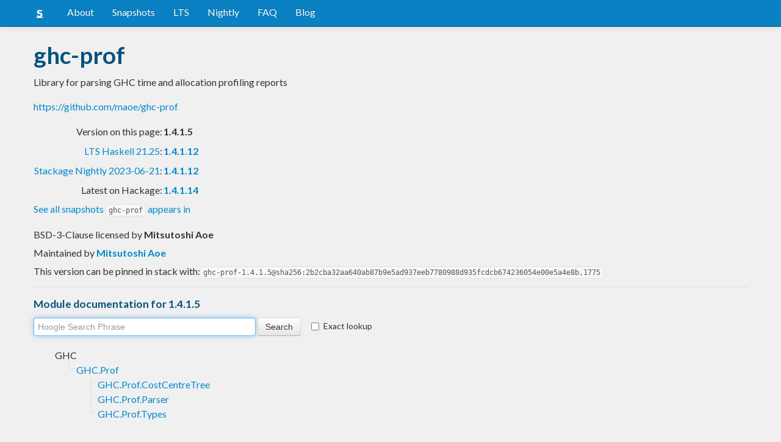

--- FILE ---
content_type: text/html; charset=utf-8
request_url: https://www.stackage.org/lts-13.19/package/ghc-prof-1.4.1.5
body_size: 4935
content:
<!doctype html><!--[if lt IE 7]> <html class="no-js ie6 oldie" lang="en"> <![endif]--><!--[if IE 7]>    <html class="no-js ie7 oldie" lang="en"> <![endif]--><!--[if IE 8]>    <html class="no-js ie8 oldie" lang="en"> <![endif]--><!--[if gt IE 8]><!--><html class="no-js" lang="en"> <!--<![endif]--><head><meta charset="UTF-8"><link href="//fonts.googleapis.com/css?family=Lato:400,700" rel="stylesheet" type="text/css"><link rel="search" type="application/opensearchdescription+xml" title="Stackage.org hoogle" href="/static/opensearchhoogle.xml"><link rel="search" type="application/opensearchdescription+xml" title="Stackage.org package page" href="/static/opensearchpackage.xml"><title>ghc-prof :: Stackage Server</title><meta name="og:site_name" content="Stackage"><meta name="twitter:card" content="summary"><meta name="og:title" content="ghc-prof"><meta name="viewport" content="width=device-width,initial-scale=1"><link href="https://www.stackage.org/feed" type="application/atom+xml" rel="alternate" title="Recent Stackage snapshots">
<link rel="stylesheet" href="https://www.stackage.org/static/combined/d9jEluDQ.css"><link rel="stylesheet" href="https://www.stackage.org/static/combined/kYdVr3eT.css"><style>form.hoogle{margin-bottom:20px}form.hoogle .search{width:25em}form.hoogle input{margin-bottom:0}.exact-lookup{display:inline-block;margin-left:1em}.wrap{padding-left:0 !important;padding-right:0 !important;margin-right:0 !important;margin-left:0 !important}h3{color:#777}.table.snapshots{width:auto;margin-left:auto}.version{font-weight:bold}#disqus_thread{margin-top:2em}#upvote{margin-left:-1em}.fa-google-plus-square{color:#dd4b39
}.fa-facebook-square{color:#3b5998
}.fa-twittersquare{color:#0088cc
}.social{border-top:1px solid #ddd;padding-top:0.5em;margin-bottom:0.5em;margin-top:0.5em;border-bottom:1px solid #ddd;padding-bottom:0.5em}.social .fa-thumbs-o-up{color:rgba(0, 39, 59, 0.34902);cursor:pointer}.social .fa-thumbs-o-up:hover{color:#3f4549
  }.social .fa-thumbs-up{cursor:pointer}.dependencies{margin-top:0.5em;padding-top:0.5em}.docs{margin-top:0.5em;border-top:1px solid #ddd;padding-top:0.5em}.docs ul{list-style-type:none}.docs ul li{line-height:1.5em }.docs,.docs ul,.docs li{position:relative}.docs ul{list-style:none;padding-left:10px}.docs li::before,.docs li::after{content:"";position:absolute;left:-12px}.docs li::before{border-top:1px solid #DDD;top:9px;width:8px;height:0}.docs li::after{border-left:1px solid #DDD;height:100%;width:0px;top:0}.docs ul > li:last-child::after{height:9px}.docs > ul > li::after{border-left:none}.docs > ul > li::before{border-top:none}.downloads{margin-left:1em}.fa-plus-square{color:rgba(0, 39, 59, 0.34902);cursor:pointer}.fa-plus-square:hover{color:#3f4549
}@media (max-width: 767px) {.table.snapshots{margin-top:1em;margin-left:-8px}.container{padding-left:15px !important;padding-right:15px !important;margin-right:0 !important;margin-left:0 !important}}.markdown-container{margin-top:1em;border-top:1px solid #ddd;padding-top:1em;margin-bottom:0em;border-bottom:1px solid #ddd;padding-bottom:1em;background:#f4f4f4}.markdown-container h1,.markdown-container h2,.markdown-container h3,.markdown-container h4,.markdown-container h5{color:#333;margin-top:0.5em;margin-bottom:0.5em;font-weight:normal}.markdown-container h2,.markdown-container h3,.markdown-container h4,.markdown-container h5{margin-top:1em}.markdown-container h1{font-size:3em}.markdown-container h2{font-size:2em}.markdown-container h3{font-size:1.5em}.markdown-container h4,.markdown-container h5{font-size:1.2em}.markdown-container ul,.markdown-container ol,.markdown-container p{margin-top:0.5em}.markdown-container ul,.markdown-container ol{padding-left:1em}.markdown-container pre,.markdown-container pre code,.markdown-container code{font-family:ubuntu mono, dejavu sans mono, monospace;background:#f8f8f8}.markdown-container pre{padding:1em}.changelog-container{margin-top:0.5em}.changelog-container h1{font-size:1.2em}.changelog-container h2,.changelog-container h3,.changelog-container h4,.changelog-container h5{font-size:1.2em}h2.changes-title{margin-top:1em;font-size:1.5em;color:#555}.readme-container{margin-top:1em}.hidden{display:none}.expanding{position:relative}.expanding .bottom-gradient{display:none;bottom:0;position:absolute;width:100%;cursor:pointer;height:150px;line-height:150px;text-align:center;background:-moz-linear-gradient(top, rgba(244,244,244,0) 0%, rgba(244,244,244,1) 100%);background:-webkit-gradient(linear, left top, left bottom, color-stop(0%,rgba(244,244,244,0)), color-stop(100%,rgba(244,244,244,1)));background:-webkit-linear-gradient(top, rgba(244,244,244,0) 0%,rgba(244,244,244,1) 100%);background:-o-linear-gradient(top, rgba(244,244,244,0) 0%,rgba(244,244,244,1) 100%);background:-ms-linear-gradient(top, rgba(244,244,244,0) 0%,rgba(244,244,244,1) 100%);background:linear-gradient(to bottom, rgba(244,244,244,0) 0%,rgba(244,244,244,1) 100%);filter:progid:DXImageTransform.Microsoft.gradient( startColorstr='#00f4f4f4', endColorstr='#f4f4f4',GradientType=0 )}.expanding .bottom-gradient:hover .fa{color:#000}.expanding .fa{font-size:5em;color:#666;line-height:150px;margin-top:25px}.expanding.collapsed{height:300px;overflow:hidden}.expanding.collapsed .bottom-gradient{display:block}.likes{margin-right:1em}.no-tags{color:#888}.tag-count{border:0.1em solid #d8d8d8;padding:0 0.25em;border-radius:0.25em;color:#999;font-size:0.8em}.tag-count:hover{border:0.1em solid #333;color:#333;cursor:pointer;text-decoration:none}.tag-count.tagged{background:#06537d;border:none;color:#fff}div.plain-text{white-space:pre-wrap}.deprecated{color:#aaa}.deprecated h1,.deprecated h2,.deprecated h3,.deprecated h4,.deprecated h5,.deprecated a{color:#aaa}.deprecated .package-deprecation-warning{color:red}.deprecated .in-favour-of{color:#333}.deprecated .in-favour-of .in-favour-of-list a{color:#08c}.add-to-nightly{border:1px solid black;padding:0.5em;background:#eef}html{position:relative;min-height:100%}body{background:#f0f0f0;font-family:'Lato', sans-serif;font-size:16px;margin-bottom:4em;padding-bottom:2em}code,pre{color:#555;font-family:"ubuntu mono", monospace}.brand > img{height:20px}.navbar-inverse{margin-bottom:1em}.navbar-inverse .navbar-inner{background:#0981c3}.navbar-inverse .navbar-inner .btn-navbar{background:#0981c3}.navbar-inverse .navbar-inner *{color:#fff !important
}.navbar-inverse .nav .active>a,.navbar-inverse .nav .active>a:hover,.navbar-inverse .nav .active>a:focus{background:#0981c3 !important}.navbar-inner{border-color:#06537d !important}footer{background:#0981c3;border-top:1px solid #ddd;color:#fff;position:absolute;bottom:0;left:0;width:100%}footer p{margin:1em 0;padding:0 1em}footer a{color:#fff;font-weight:bold}.alert{margin-top:1em}h1,h2,h3,h4,h5{color:#06537d
}.content{line-height:30px}</style><!--[if lt IE 9]><script src="//html5shiv.googlecode.com/svn/trunk/html5.js"></script><![endif]--><script>document.documentElement.className = document.documentElement.className.replace(/\bno-js\b/,'js');</script></head><body><div id="main" role="main"><div class="navbar navbar-inverse navbar-static-top"><div class="navbar-inner"><div class="container"><button class="btn btn-navbar" type="button" data-toggle="collapse" data-target=".nav-collapse"><span class="icon-bar"></span>
<span class="icon-bar"></span>
<span class="icon-bar"></span>
</button>
<a class="brand" href="/"><img src="/static/img/stackage.png" title="Stackage">
</a>
<div class="nav-collapse collapse"><ul class="nav"><li> <a href="/#about">About</a></li>
<li> <a href="/snapshots">Snapshots</a></li>
<li> <a href="/lts">LTS</a></li>
<li> <a href="/nightly">Nightly</a></li>
<li> <a href="https://github.com/commercialhaskell/stackage#frequently-asked-questions">FAQ</a></li>
<li> <a href="/blog">Blog</a></li>
</ul>
</div>
</div>
</div>
</div>
<div class="container"><div class="container content " id="snapshot-home"><div class="row"><div class="span12"><h1>ghc-prof</h1><p class="synopsis">Library for parsing GHC time and allocation profiling reports</p><p><a href="https://github.com/maoe/ghc-prof">https://github.com/maoe/ghc-prof</a></p><table><tr><td align="right">Version on this page:</td><td><span class="version">1.4.1.5</span></td></tr><tr><td align="right"><a href="https://www.stackage.org/lts-21.25">LTS Haskell 21.25</a>:</td><td><span class="version"><a href="https://www.stackage.org/lts-21.25/package/ghc-prof">1.4.1.12</a></span></td></tr><tr><td align="right"><a href="https://www.stackage.org/nightly-2023-06-21">Stackage Nightly 2023-06-21</a>:</td><td><span class="version"><a href="https://www.stackage.org/nightly-2023-06-21/package/ghc-prof">1.4.1.12</a></span></td></tr><tr><td align="right">Latest on Hackage:</td><td><a href="https://hackage.haskell.org/package/ghc-prof"><span class="version">1.4.1.14</span></a></td></tr></table><p><a href="https://www.stackage.org/package/ghc-prof/snapshots">See all snapshots <code>ghc-prof</code> appears in</a></p></div></div><div class="row"><div class="span12"><div class="authorship"><span class="license">BSD-3-Clause licensed </span>by <strong class="author">Mitsutoshi Aoe</strong></div><div class="maintainer">Maintained by <strong class="author"><a href="/cdn-cgi/l/email-protection#3d505c52587d5b5251594f135453">Mitsutoshi Aoe</a></strong></div><div class="pantry-version">This version can be pinned in stack with:<code>ghc-prof-1.4.1.5@sha256:2b2cba32aa640ab87b9e5ad937eeb7780988d935fcdcb674236054e00e5a4e8b,1775</code></div><div class="docs"><h4>Module documentation for 1.4.1.5</h4><form class="hoogle" action="https://www.stackage.org/lts-13.19/hoogle"><input class="search" type="search" autofocus name="q" value="" placeholder="Hoogle Search Phrase">
<input class="btn" type="submit" value="Search">
<input type="hidden" name="package" value="ghc-prof">
<label class="checkbox exact-lookup" for="exact" title="Only find identifiers matching your search term precisely"><input type="checkbox" name="exact" id="exact">
Exact lookup</label>
</form>
<ul class="docs-list"><li>GHC<ul class="docs-list"><li><a href="https://www.stackage.org/haddock/lts-13.19/ghc-prof-1.4.1.5/GHC-Prof.html">GHC.Prof</a>
<ul class="docs-list"><li><a href="https://www.stackage.org/haddock/lts-13.19/ghc-prof-1.4.1.5/GHC-Prof-CostCentreTree.html">GHC.Prof.CostCentreTree</a>
</li>
<li><a href="https://www.stackage.org/haddock/lts-13.19/ghc-prof-1.4.1.5/GHC-Prof-Parser.html">GHC.Prof.Parser</a>
</li>
<li><a href="https://www.stackage.org/haddock/lts-13.19/ghc-prof-1.4.1.5/GHC-Prof-Types.html">GHC.Prof.Types</a>
</li>
</ul>
</li>
</ul>
</li>
</ul>
</div></div></div></div><div class="container content" id="snapshot-home"><div class="row"><div class="span12"><div class="dependencies" id="dependencies">Depends on 7 packages<em>(<a href=https://www.stackage.org/lts-13.19/package/ghc-prof-1.4.1.5/deps>full list with versions</a>)</em>:<div class="dep-list"><a href="https://www.stackage.org/package/attoparsec" title="&lt;0.14">attoparsec</a>, <a href="https://www.stackage.org/package/base" title="&gt;=4.6 &amp;&amp; &lt;4.13">base</a>, <a href="https://www.stackage.org/package/containers" title="&gt;=0.5 &amp;&amp; &lt;0.7">containers</a>, <a href="https://www.stackage.org/package/ghc-prof" title="&gt;=0">ghc-prof</a>, <a href="https://www.stackage.org/package/scientific" title="&lt;0.4">scientific</a>, <a href="https://www.stackage.org/package/text" title="&gt;=0">text</a>, <a href="https://www.stackage.org/package/time" title="&gt;=0">time</a></div></div><div class="reverse-dependencies" id="reverse-dependencies">Used by 2 packages in <b>lts-13.19</b><em>(<a href=https://www.stackage.org/lts-13.19/package/ghc-prof-1.4.1.5/revdeps>full list with versions</a>)</em>:<div class="dep-list"><a href="https://www.stackage.org/package/ghc-prof" title="&gt;=0">ghc-prof</a>, <a href="https://www.stackage.org/package/profiterole" title="&gt;=0">profiterole</a></div></div></div></div></div><div class="markdown-container readme-container"><div class="container content"><div class="row"><div class="span12 expanding"><h1>ghc-prof: Library for parsing GHC time and allocation profiling reports</h1>
<p><a href="https://hackage.haskell.org/package/ghc-prof"><img src="https://img.shields.io/hackage/v/ghc-prof.svg?maxAge=2592000" alt="Hackage" /></a>
<a href="https://hackage.haskell.org/package/ghc-prof"><img src="https://img.shields.io/hackage-deps/v/ghc-prof.svg?maxAge=2592000" alt="Hackage-Deps" /></a>
<a href="http://stackage.org/lts/package/ghc-prof"><img src="http://stackage.org/package/ghc-prof/badge/lts" alt="Stackage LTS" /></a>
<a href="http://stackage.org/nightly/package/ghc-prof"><img src="http://stackage.org/package/ghc-prof/badge/nightly" alt="Stackage Nightly" /></a>
<a href="https://travis-ci.org/maoe/ghc-prof"><img src="https://travis-ci.org/maoe/ghc-prof.svg?branch=master" alt="Build Status" /></a>
<a href="https://gitter.im/maoe/ghc-prof"><img src="https://img.shields.io/gitter/room/maoe/ghc-prof.svg?maxAge=2592000" alt="Gitter" /></a></p>
<h2>Applications that use this library</h2>
<ul>
<li><a href="https://hackage.haskell.org/package/profiteur">profiteur: Treemap visualiser for GHC prof files</a></li>
<li><a href="https://hackage.haskell.org/package/viewprof">viewprof: Text-based interactive GHC .prof viewer</a></li>
<li><a href="https://hackage.haskell.org/package/profiterole">profiterole: Restructure GHC profile reports</a></li>
</ul>
<div class="bottom-gradient"><i class="fa fa-angle-down"></i></div></div></div></div></div><div class="container content" id="changes"><div class="row"><div class="span12"><h2 class="changes-title">Changes</h2></div></div></div><div class="markdown-container changelog-container content"><div class="container"><div class="row"><div class="span12 expanding"><h1>Revision history for ghc-prof</h1>
<h2>v1.4.1.5 - 2018-12-20</h2>
<ul>
<li>Relax upper version bound for tasty</li>
<li>Test with newer versions of GHC</li>
</ul>
<h2>v1.4.1.4 - 2018-09-27</h2>
<ul>
<li>Relax upper version bound for base</li>
</ul>
<h2>v1.4.1.3 - 2018-07-09</h2>
<ul>
<li>Relax upper version bound for containers</li>
</ul>
<h2>v1.4.1.2 - 2018-05-15</h2>
<ul>
<li>Relax upper version bound for tasty</li>
</ul>
<h2>v1.4.1.1 - 2018-03-17</h2>
<ul>
<li>Relax upper version bound for base</li>
</ul>
<h2>v1.4.1 - 2018-02-08</h2>
<ul>
<li>Relax upper version bound for tasty</li>
<li>Add a strict decoder (#13)</li>
</ul>
<h2>v1.4.0.4 - 2017-12-12</h2>
<ul>
<li>Relax upper version bound for tasty-hunit</li>
</ul>
<h2>v1.4.0.3 - 2017-11-07</h2>
<ul>
<li>Relax upper version bound for tasty</li>
</ul>
<h2>v1.4.0.2 - 2017-07-31</h2>
<ul>
<li>Relax upper version bound for base</li>
</ul>
<h2>v1.4.0.1 - 2017-04-02</h2>
<ul>
<li>Implement a workaround for a bug in the GHC profiler (<a href="https://github.com/maoe/ghc-prof/issues/6">#6</a>)</li>
</ul>
<h2>v1.4.0 - 2017-02-14</h2>
<ul>
<li>Rename AggregateCostCentre to AggregatedCostCentre</li>
</ul>
<div class="bottom-gradient"><i class="fa fa-angle-down"></i></div></div></div></div></div></div>
<footer class="text-center"><p>Stackage is a service provided by the
<a href="https://haskell.foundation">Haskell Foundation</a>
│&nbsp;Originally developed by
<a href="https://www.fpcomplete.com/">FP Complete</a>
</p>
</footer>
<script data-cfasync="false" src="/cdn-cgi/scripts/5c5dd728/cloudflare-static/email-decode.min.js"></script><script src="https://www.stackage.org/static/combined/KkkNZOBL.js"></script><script src="https://www.stackage.org/static/combined/bPfKWATx.js"></script><script>$(function(){
  hljs.initHighlightingOnLoad();

  $('.expanding').each(function(){
    var $this = $(this);
    if ($this.height() > 300) {
      $this.addClass('collapsed');
      $this.find('.bottom-gradient').click(function(){
        $this.removeClass('collapsed');
      });
    }
  });
});
</script></div><!-- Prompt IE 6 users to install Chrome Frame. Remove this if you want to support IE 6.  chromium.org/developers/how-tos/chrome-frame-getting-started --><!--[if lt IE 7 ]><script src="//ajax.googleapis.com/ajax/libs/chrome-frame/1.0.3/CFInstall.min.js"></script><script>window.attachEvent('onload',function(){CFInstall.check({mode:'overlay'})})</script><![endif]--><script async src="https://www.googletagmanager.com/gtag/js?id=UA-36928035-2"></script><script>window.dataLayer = window.dataLayer || [];function gtag(){dataLayer.push(arguments);}gtag('js', new Date());gtag('config', 'UA-36928035-2');</script><script defer src="https://static.cloudflareinsights.com/beacon.min.js/vcd15cbe7772f49c399c6a5babf22c1241717689176015" integrity="sha512-ZpsOmlRQV6y907TI0dKBHq9Md29nnaEIPlkf84rnaERnq6zvWvPUqr2ft8M1aS28oN72PdrCzSjY4U6VaAw1EQ==" data-cf-beacon='{"version":"2024.11.0","token":"690d98c4a2384d65b39dc6e2ee635975","r":1,"server_timing":{"name":{"cfCacheStatus":true,"cfEdge":true,"cfExtPri":true,"cfL4":true,"cfOrigin":true,"cfSpeedBrain":true},"location_startswith":null}}' crossorigin="anonymous"></script>
</body></html>

--- FILE ---
content_type: image/svg+xml;charset=utf-8
request_url: https://img.shields.io/hackage/v/ghc-prof.svg?maxAge=2592000
body_size: -59
content:
<svg xmlns="http://www.w3.org/2000/svg" width="118" height="20" role="img" aria-label="hackage: v1.4.1.14"><title>hackage: v1.4.1.14</title><linearGradient id="s" x2="0" y2="100%"><stop offset="0" stop-color="#bbb" stop-opacity=".1"/><stop offset="1" stop-opacity=".1"/></linearGradient><clipPath id="r"><rect width="118" height="20" rx="3" fill="#fff"/></clipPath><g clip-path="url(#r)"><rect width="55" height="20" fill="#555"/><rect x="55" width="63" height="20" fill="#007ec6"/><rect width="118" height="20" fill="url(#s)"/></g><g fill="#fff" text-anchor="middle" font-family="Verdana,Geneva,DejaVu Sans,sans-serif" text-rendering="geometricPrecision" font-size="110"><text aria-hidden="true" x="285" y="150" fill="#010101" fill-opacity=".3" transform="scale(.1)" textLength="450">hackage</text><text x="285" y="140" transform="scale(.1)" fill="#fff" textLength="450">hackage</text><text aria-hidden="true" x="855" y="150" fill="#010101" fill-opacity=".3" transform="scale(.1)" textLength="530">v1.4.1.14</text><text x="855" y="140" transform="scale(.1)" fill="#fff" textLength="530">v1.4.1.14</text></g></svg>

--- FILE ---
content_type: application/javascript
request_url: https://www.stackage.org/static/combined/bPfKWATx.js
body_size: 33833
content:
!function(e){"undefined"!=typeof exports?e(exports):(window.hljs=e({}),"function"==typeof define&&define.amd&&define("hljs",[],function(){return window.hljs}))}(function(e){function n(e){return e.replace(/&/gm,"&amp;").replace(/</gm,"&lt;").replace(/>/gm,"&gt;")}function t(e){return e.nodeName.toLowerCase()}function r(e,n){var t=e&&e.exec(n);return t&&0==t.index}function a(e){return/^(no-?highlight|plain|text)$/i.test(e)}function i(e){var n,t,r,i=e.className+" ";if(i+=e.parentNode?e.parentNode.className:"",t=/\blang(?:uage)?-([\w-]+)\b/i.exec(i))return w(t[1])?t[1]:"no-highlight";for(i=i.split(/\s+/),n=0,r=i.length;r>n;n++)if(w(i[n])||a(i[n]))return i[n]}function o(e,n){var t,r={};for(t in e)r[t]=e[t];if(n)for(t in n)r[t]=n[t];return r}function u(e){var n=[];return function r(e,a){for(var i=e.firstChild;i;i=i.nextSibling)3==i.nodeType?a+=i.nodeValue.length:1==i.nodeType&&(n.push({event:"start",offset:a,node:i}),a=r(i,a),t(i).match(/br|hr|img|input/)||n.push({event:"stop",offset:a,node:i}));return a}(e,0),n}function c(e,r,a){function i(){return e.length&&r.length?e[0].offset!=r[0].offset?e[0].offset<r[0].offset?e:r:"start"==r[0].event?e:r:e.length?e:r}function o(e){function r(e){return" "+e.nodeName+'="'+n(e.value)+'"'}f+="<"+t(e)+Array.prototype.map.call(e.attributes,r).join("")+">"}function u(e){f+="</"+t(e)+">"}function c(e){("start"==e.event?o:u)(e.node)}for(var s=0,f="",l=[];e.length||r.length;){var g=i();if(f+=n(a.substr(s,g[0].offset-s)),s=g[0].offset,g==e){l.reverse().forEach(u);do c(g.splice(0,1)[0]),g=i();while(g==e&&g.length&&g[0].offset==s);l.reverse().forEach(o)}else"start"==g[0].event?l.push(g[0].node):l.pop(),c(g.splice(0,1)[0])}return f+n(a.substr(s))}function s(e){function n(e){return e&&e.source||e}function t(t,r){return new RegExp(n(t),"m"+(e.cI?"i":"")+(r?"g":""))}function r(a,i){if(!a.compiled){if(a.compiled=!0,a.k=a.k||a.bK,a.k){var u={},c=function(n,t){e.cI&&(t=t.toLowerCase()),t.split(" ").forEach(function(e){var t=e.split("|");u[t[0]]=[n,t[1]?Number(t[1]):1]})};"string"==typeof a.k?c("keyword",a.k):Object.keys(a.k).forEach(function(e){c(e,a.k[e])}),a.k=u}a.lR=t(a.l||/\b\w+\b/,!0),i&&(a.bK&&(a.b="\\b("+a.bK.split(" ").join("|")+")\\b"),a.b||(a.b=/\B|\b/),a.bR=t(a.b),a.e||a.eW||(a.e=/\B|\b/),a.e&&(a.eR=t(a.e)),a.tE=n(a.e)||"",a.eW&&i.tE&&(a.tE+=(a.e?"|":"")+i.tE)),a.i&&(a.iR=t(a.i)),void 0===a.r&&(a.r=1),a.c||(a.c=[]);var s=[];a.c.forEach(function(e){e.v?e.v.forEach(function(n){s.push(o(e,n))}):s.push("self"==e?a:e)}),a.c=s,a.c.forEach(function(e){r(e,a)}),a.starts&&r(a.starts,i);var f=a.c.map(function(e){return e.bK?"\\.?("+e.b+")\\.?":e.b}).concat([a.tE,a.i]).map(n).filter(Boolean);a.t=f.length?t(f.join("|"),!0):{exec:function(){return null}}}}r(e)}function f(e,t,a,i){function o(e,n){for(var t=0;t<n.c.length;t++)if(r(n.c[t].bR,e))return n.c[t]}function u(e,n){if(r(e.eR,n)){for(;e.endsParent&&e.parent;)e=e.parent;return e}return e.eW?u(e.parent,n):void 0}function c(e,n){return!a&&r(n.iR,e)}function g(e,n){var t=N.cI?n[0].toLowerCase():n[0];return e.k.hasOwnProperty(t)&&e.k[t]}function h(e,n,t,r){var a=r?"":E.classPrefix,i='<span class="'+a,o=t?"":"</span>";return i+=e+'">',i+n+o}function p(){if(!L.k)return n(y);var e="",t=0;L.lR.lastIndex=0;for(var r=L.lR.exec(y);r;){e+=n(y.substr(t,r.index-t));var a=g(L,r);a?(B+=a[1],e+=h(a[0],n(r[0]))):e+=n(r[0]),t=L.lR.lastIndex,r=L.lR.exec(y)}return e+n(y.substr(t))}function d(){var e="string"==typeof L.sL;if(e&&!x[L.sL])return n(y);var t=e?f(L.sL,y,!0,M[L.sL]):l(y,L.sL.length?L.sL:void 0);return L.r>0&&(B+=t.r),e&&(M[L.sL]=t.top),h(t.language,t.value,!1,!0)}function b(){return void 0!==L.sL?d():p()}function v(e,t){var r=e.cN?h(e.cN,"",!0):"";e.rB?(k+=r,y=""):e.eB?(k+=n(t)+r,y=""):(k+=r,y=t),L=Object.create(e,{parent:{value:L}})}function m(e,t){if(y+=e,void 0===t)return k+=b(),0;var r=o(t,L);if(r)return k+=b(),v(r,t),r.rB?0:t.length;var a=u(L,t);if(a){var i=L;i.rE||i.eE||(y+=t),k+=b();do L.cN&&(k+="</span>"),B+=L.r,L=L.parent;while(L!=a.parent);return i.eE&&(k+=n(t)),y="",a.starts&&v(a.starts,""),i.rE?0:t.length}if(c(t,L))throw new Error('Illegal lexeme "'+t+'" for mode "'+(L.cN||"<unnamed>")+'"');return y+=t,t.length||1}var N=w(e);if(!N)throw new Error('Unknown language: "'+e+'"');s(N);var R,L=i||N,M={},k="";for(R=L;R!=N;R=R.parent)R.cN&&(k=h(R.cN,"",!0)+k);var y="",B=0;try{for(var C,j,I=0;;){if(L.t.lastIndex=I,C=L.t.exec(t),!C)break;j=m(t.substr(I,C.index-I),C[0]),I=C.index+j}for(m(t.substr(I)),R=L;R.parent;R=R.parent)R.cN&&(k+="</span>");return{r:B,value:k,language:e,top:L}}catch(O){if(-1!=O.message.indexOf("Illegal"))return{r:0,value:n(t)};throw O}}function l(e,t){t=t||E.languages||Object.keys(x);var r={r:0,value:n(e)},a=r;return t.forEach(function(n){if(w(n)){var t=f(n,e,!1);t.language=n,t.r>a.r&&(a=t),t.r>r.r&&(a=r,r=t)}}),a.language&&(r.second_best=a),r}function g(e){return E.tabReplace&&(e=e.replace(/^((<[^>]+>|\t)+)/gm,function(e,n){return n.replace(/\t/g,E.tabReplace)})),E.useBR&&(e=e.replace(/\n/g,"<br>")),e}function h(e,n,t){var r=n?R[n]:t,a=[e.trim()];return e.match(/\bhljs\b/)||a.push("hljs"),-1===e.indexOf(r)&&a.push(r),a.join(" ").trim()}function p(e){var n=i(e);if(!a(n)){var t;E.useBR?(t=document.createElementNS("http://www.w3.org/1999/xhtml","div"),t.innerHTML=e.innerHTML.replace(/\n/g,"").replace(/<br[ \/]*>/g,"\n")):t=e;var r=t.textContent,o=n?f(n,r,!0):l(r),s=u(t);if(s.length){var p=document.createElementNS("http://www.w3.org/1999/xhtml","div");p.innerHTML=o.value,o.value=c(s,u(p),r)}o.value=g(o.value),e.innerHTML=o.value,e.className=h(e.className,n,o.language),e.result={language:o.language,re:o.r},o.second_best&&(e.second_best={language:o.second_best.language,re:o.second_best.r})}}function d(e){E=o(E,e)}function b(){if(!b.called){b.called=!0;var e=document.querySelectorAll("pre code");Array.prototype.forEach.call(e,p)}}function v(){addEventListener("DOMContentLoaded",b,!1),addEventListener("load",b,!1)}function m(n,t){var r=x[n]=t(e);r.aliases&&r.aliases.forEach(function(e){R[e]=n})}function N(){return Object.keys(x)}function w(e){return e=e.toLowerCase(),x[e]||x[R[e]]}var E={classPrefix:"hljs-",tabReplace:null,useBR:!1,languages:void 0},x={},R={};return e.highlight=f,e.highlightAuto=l,e.fixMarkup=g,e.highlightBlock=p,e.configure=d,e.initHighlighting=b,e.initHighlightingOnLoad=v,e.registerLanguage=m,e.listLanguages=N,e.getLanguage=w,e.inherit=o,e.IR="[a-zA-Z]\\w*",e.UIR="[a-zA-Z_]\\w*",e.NR="\\b\\d+(\\.\\d+)?",e.CNR="(\\b0[xX][a-fA-F0-9]+|(\\b\\d+(\\.\\d*)?|\\.\\d+)([eE][-+]?\\d+)?)",e.BNR="\\b(0b[01]+)",e.RSR="!|!=|!==|%|%=|&|&&|&=|\\*|\\*=|\\+|\\+=|,|-|-=|/=|/|:|;|<<|<<=|<=|<|===|==|=|>>>=|>>=|>=|>>>|>>|>|\\?|\\[|\\{|\\(|\\^|\\^=|\\||\\|=|\\|\\||~",e.BE={b:"\\\\[\\s\\S]",r:0},e.ASM={cN:"string",b:"'",e:"'",i:"\\n",c:[e.BE]},e.QSM={cN:"string",b:'"',e:'"',i:"\\n",c:[e.BE]},e.PWM={b:/\b(a|an|the|are|I|I'm|isn't|don't|doesn't|won't|but|just|should|pretty|simply|enough|gonna|going|wtf|so|such)\b/},e.C=function(n,t,r){var a=e.inherit({cN:"comment",b:n,e:t,c:[]},r||{});return a.c.push(e.PWM),a.c.push({cN:"doctag",b:"(?:TODO|FIXME|NOTE|BUG|XXX):",r:0}),a},e.CLCM=e.C("//","$"),e.CBCM=e.C("/\\*","\\*/"),e.HCM=e.C("#","$"),e.NM={cN:"number",b:e.NR,r:0},e.CNM={cN:"number",b:e.CNR,r:0},e.BNM={cN:"number",b:e.BNR,r:0},e.CSSNM={cN:"number",b:e.NR+"(%|em|ex|ch|rem|vw|vh|vmin|vmax|cm|mm|in|pt|pc|px|deg|grad|rad|turn|s|ms|Hz|kHz|dpi|dpcm|dppx)?",r:0},e.RM={cN:"regexp",b:/\//,e:/\/[gimuy]*/,i:/\n/,c:[e.BE,{b:/\[/,e:/\]/,r:0,c:[e.BE]}]},e.TM={cN:"title",b:e.IR,r:0},e.UTM={cN:"title",b:e.UIR,r:0},e});hljs.registerLanguage("haskell",function(e){var c=[e.C("--","$"),e.C("{-","-}",{c:["self"]})],a={cN:"pragma",b:"{-#",e:"#-}"},i={cN:"preprocessor",b:"^#",e:"$"},n={cN:"type",b:"\\b[A-Z][\\w']*",r:0},t={cN:"container",b:"\\(",e:"\\)",i:'"',c:[a,i,{cN:"type",b:"\\b[A-Z][\\w]*(\\((\\.\\.|,|\\w+)\\))?"},e.inherit(e.TM,{b:"[_a-z][\\w']*"})].concat(c)},l={cN:"container",b:"{",e:"}",c:t.c};return{aliases:["hs"],k:"let in if then else case of where do module import hiding qualified type data newtype deriving class instance as default infix infixl infixr foreign export ccall stdcall cplusplus jvm dotnet safe unsafe family forall mdo proc rec",c:[{cN:"module",b:"\\bmodule\\b",e:"where",k:"module where",c:[t].concat(c),i:"\\W\\.|;"},{cN:"import",b:"\\bimport\\b",e:"$",k:"import|0 qualified as hiding",c:[t].concat(c),i:"\\W\\.|;"},{cN:"class",b:"^(\\s*)?(class|instance)\\b",e:"where",k:"class family instance where",c:[n,t].concat(c)},{cN:"typedef",b:"\\b(data|(new)?type)\\b",e:"$",k:"data family type newtype deriving",c:[a,n,t,l].concat(c)},{cN:"default",bK:"default",e:"$",c:[n,t].concat(c)},{cN:"infix",bK:"infix infixl infixr",e:"$",c:[e.CNM].concat(c)},{cN:"foreign",b:"\\bforeign\\b",e:"$",k:"foreign import export ccall stdcall cplusplus jvm dotnet safe unsafe",c:[n,e.QSM].concat(c)},{cN:"shebang",b:"#!\\/usr\\/bin\\/env runhaskell",e:"$"},a,i,e.QSM,e.CNM,n,e.inherit(e.TM,{b:"^[_a-z][\\w']*"}),{b:"->|<-"}].concat(c)}});hljs.registerLanguage("haxe",function(e){var r="([*]|[a-zA-Z_$][a-zA-Z0-9_$]*)";return{aliases:["hx"],k:{keyword:"break callback case cast catch class continue default do dynamic else enum extends extern for function here if implements import in inline interface never new override package private public return static super switch this throw trace try typedef untyped using var while",literal:"true false null"},c:[e.ASM,e.QSM,e.CLCM,e.CBCM,e.CNM,{cN:"class",bK:"class interface",e:"{",eE:!0,c:[{bK:"extends implements"},e.TM]},{cN:"preprocessor",b:"#",e:"$",k:"if else elseif end error"},{cN:"function",bK:"function",e:"[{;]",eE:!0,i:"\\S",c:[e.TM,{cN:"params",b:"\\(",e:"\\)",c:[e.ASM,e.QSM,e.CLCM,e.CBCM]},{cN:"type",b:":",e:r,r:10}]}]}});hljs.registerLanguage("markdown",function(e){return{aliases:["md","mkdown","mkd"],c:[{cN:"header",v:[{b:"^#{1,6}",e:"$"},{b:"^.+?\\n[=-]{2,}$"}]},{b:"<",e:">",sL:"xml",r:0},{cN:"bullet",b:"^([*+-]|(\\d+\\.))\\s+"},{cN:"strong",b:"[*_]{2}.+?[*_]{2}"},{cN:"emphasis",v:[{b:"\\*.+?\\*"},{b:"_.+?_",r:0}]},{cN:"blockquote",b:"^>\\s+",e:"$"},{cN:"code",v:[{b:"`.+?`"},{b:"^( {4}|	)",e:"$",r:0}]},{cN:"horizontal_rule",b:"^[-\\*]{3,}",e:"$"},{b:"\\[.+?\\][\\(\\[].*?[\\)\\]]",rB:!0,c:[{cN:"link_label",b:"\\[",e:"\\]",eB:!0,rE:!0,r:0},{cN:"link_url",b:"\\]\\(",e:"\\)",eB:!0,eE:!0},{cN:"link_reference",b:"\\]\\[",e:"\\]",eB:!0,eE:!0}],r:10},{b:"^\\[.+\\]:",rB:!0,c:[{cN:"link_reference",b:"\\[",e:"\\]:",eB:!0,eE:!0,starts:{cN:"link_url",e:"$"}}]}]}});hljs.registerLanguage("brainfuck",function(r){var n={cN:"literal",b:"[\\+\\-]",r:0};return{aliases:["bf"],c:[r.C("[^\\[\\]\\.,\\+\\-<> \r\n]","[\\[\\]\\.,\\+\\-<> \r\n]",{rE:!0,r:0}),{cN:"title",b:"[\\[\\]]",r:0},{cN:"string",b:"[\\.,]",r:0},{b:/\+\+|\-\-/,rB:!0,c:[n]},n]}});hljs.registerLanguage("vim",function(e){return{l:/[!#@\w]+/,k:{keyword:"N|0 P|0 X|0 a|0 ab abc abo al am an|0 ar arga argd arge argdo argg argl argu as au aug aun b|0 bN ba bad bd be bel bf bl bm bn bo bp br brea breaka breakd breakl bro bufdo buffers bun bw c|0 cN cNf ca cabc caddb cad caddf cal cat cb cc ccl cd ce cex cf cfir cgetb cgete cg changes chd che checkt cl cla clo cm cmapc cme cn cnew cnf cno cnorea cnoreme co col colo com comc comp con conf cope cp cpf cq cr cs cst cu cuna cunme cw d|0 delm deb debugg delc delf dif diffg diffo diffp diffpu diffs diffthis dig di dl dell dj dli do doautoa dp dr ds dsp e|0 ea ec echoe echoh echom echon el elsei em en endfo endf endt endw ene ex exe exi exu f|0 files filet fin fina fini fir fix fo foldc foldd folddoc foldo for fu g|0 go gr grepa gu gv ha h|0 helpf helpg helpt hi hid his i|0 ia iabc if ij il im imapc ime ino inorea inoreme int is isp iu iuna iunme j|0 ju k|0 keepa kee keepj lN lNf l|0 lad laddb laddf la lan lat lb lc lch lcl lcs le lefta let lex lf lfir lgetb lgete lg lgr lgrepa lh ll lla lli lmak lm lmapc lne lnew lnf ln loadk lo loc lockv lol lope lp lpf lr ls lt lu lua luad luaf lv lvimgrepa lw m|0 ma mak map mapc marks mat me menut mes mk mks mksp mkv mkvie mod mz mzf nbc nb nbs n|0 new nm nmapc nme nn nnoreme noa no noh norea noreme norm nu nun nunme ol o|0 om omapc ome on ono onoreme opt ou ounme ow p|0 profd prof pro promptr pc ped pe perld po popu pp pre prev ps pt ptN ptf ptj ptl ptn ptp ptr pts pu pw py3 python3 py3d py3f py pyd pyf q|0 quita qa r|0 rec red redi redr redraws reg res ret retu rew ri rightb rub rubyd rubyf rund ru rv s|0 sN san sa sal sav sb sbN sba sbf sbl sbm sbn sbp sbr scrip scripte scs se setf setg setl sf sfir sh sim sig sil sl sla sm smap smapc sme sn sni sno snor snoreme sor so spelld spe spelli spellr spellu spellw sp spr sre st sta startg startr star stopi stj sts sun sunm sunme sus sv sw sy synti sync t|0 tN tabN tabc tabdo tabe tabf tabfir tabl tabm tabnew tabn tabo tabp tabr tabs tab ta tags tc tcld tclf te tf th tj tl tm tn to tp tr try ts tu u|0 undoj undol una unh unl unlo unm unme uns up v|0 ve verb vert vim vimgrepa vi viu vie vm vmapc vme vne vn vnoreme vs vu vunme windo w|0 wN wa wh wi winc winp wn wp wq wqa ws wu wv x|0 xa xmapc xm xme xn xnoreme xu xunme y|0 z|0 ~ Next Print append abbreviate abclear aboveleft all amenu anoremenu args argadd argdelete argedit argglobal arglocal argument ascii autocmd augroup aunmenu buffer bNext ball badd bdelete behave belowright bfirst blast bmodified bnext botright bprevious brewind break breakadd breakdel breaklist browse bunload bwipeout change cNext cNfile cabbrev cabclear caddbuffer caddexpr caddfile call catch cbuffer cclose center cexpr cfile cfirst cgetbuffer cgetexpr cgetfile chdir checkpath checktime clist clast close cmap cmapclear cmenu cnext cnewer cnfile cnoremap cnoreabbrev cnoremenu copy colder colorscheme command comclear compiler continue confirm copen cprevious cpfile cquit crewind cscope cstag cunmap cunabbrev cunmenu cwindow delete delmarks debug debuggreedy delcommand delfunction diffupdate diffget diffoff diffpatch diffput diffsplit digraphs display deletel djump dlist doautocmd doautoall deletep drop dsearch dsplit edit earlier echo echoerr echohl echomsg else elseif emenu endif endfor endfunction endtry endwhile enew execute exit exusage file filetype find finally finish first fixdel fold foldclose folddoopen folddoclosed foldopen function global goto grep grepadd gui gvim hardcopy help helpfind helpgrep helptags highlight hide history insert iabbrev iabclear ijump ilist imap imapclear imenu inoremap inoreabbrev inoremenu intro isearch isplit iunmap iunabbrev iunmenu join jumps keepalt keepmarks keepjumps lNext lNfile list laddexpr laddbuffer laddfile last language later lbuffer lcd lchdir lclose lcscope left leftabove lexpr lfile lfirst lgetbuffer lgetexpr lgetfile lgrep lgrepadd lhelpgrep llast llist lmake lmap lmapclear lnext lnewer lnfile lnoremap loadkeymap loadview lockmarks lockvar lolder lopen lprevious lpfile lrewind ltag lunmap luado luafile lvimgrep lvimgrepadd lwindow move mark make mapclear match menu menutranslate messages mkexrc mksession mkspell mkvimrc mkview mode mzscheme mzfile nbclose nbkey nbsart next nmap nmapclear nmenu nnoremap nnoremenu noautocmd noremap nohlsearch noreabbrev noremenu normal number nunmap nunmenu oldfiles open omap omapclear omenu only onoremap onoremenu options ounmap ounmenu ownsyntax print profdel profile promptfind promptrepl pclose pedit perl perldo pop popup ppop preserve previous psearch ptag ptNext ptfirst ptjump ptlast ptnext ptprevious ptrewind ptselect put pwd py3do py3file python pydo pyfile quit quitall qall read recover redo redir redraw redrawstatus registers resize retab return rewind right rightbelow ruby rubydo rubyfile rundo runtime rviminfo substitute sNext sandbox sargument sall saveas sbuffer sbNext sball sbfirst sblast sbmodified sbnext sbprevious sbrewind scriptnames scriptencoding scscope set setfiletype setglobal setlocal sfind sfirst shell simalt sign silent sleep slast smagic smapclear smenu snext sniff snomagic snoremap snoremenu sort source spelldump spellgood spellinfo spellrepall spellundo spellwrong split sprevious srewind stop stag startgreplace startreplace startinsert stopinsert stjump stselect sunhide sunmap sunmenu suspend sview swapname syntax syntime syncbind tNext tabNext tabclose tabedit tabfind tabfirst tablast tabmove tabnext tabonly tabprevious tabrewind tag tcl tcldo tclfile tearoff tfirst throw tjump tlast tmenu tnext topleft tprevious trewind tselect tunmenu undo undojoin undolist unabbreviate unhide unlet unlockvar unmap unmenu unsilent update vglobal version verbose vertical vimgrep vimgrepadd visual viusage view vmap vmapclear vmenu vnew vnoremap vnoremenu vsplit vunmap vunmenu write wNext wall while winsize wincmd winpos wnext wprevious wqall wsverb wundo wviminfo xit xall xmapclear xmap xmenu xnoremap xnoremenu xunmap xunmenu yank",built_in:"abs acos add and append argc argidx argv asin atan atan2 browse browsedir bufexists buflisted bufloaded bufname bufnr bufwinnr byte2line byteidx call ceil changenr char2nr cindent clearmatches col complete complete_add complete_check confirm copy cos cosh count cscope_connection cursor deepcopy delete did_filetype diff_filler diff_hlID empty escape eval eventhandler executable exists exp expand extend feedkeys filereadable filewritable filter finddir findfile float2nr floor fmod fnameescape fnamemodify foldclosed foldclosedend foldlevel foldtext foldtextresult foreground function garbagecollect get getbufline getbufvar getchar getcharmod getcmdline getcmdpos getcmdtype getcwd getfontname getfperm getfsize getftime getftype getline getloclist getmatches getpid getpos getqflist getreg getregtype gettabvar gettabwinvar getwinposx getwinposy getwinvar glob globpath has has_key haslocaldir hasmapto histadd histdel histget histnr hlexists hlID hostname iconv indent index input inputdialog inputlist inputrestore inputsave inputsecret insert invert isdirectory islocked items join keys len libcall libcallnr line line2byte lispindent localtime log log10 luaeval map maparg mapcheck match matchadd matcharg matchdelete matchend matchlist matchstr max min mkdir mode mzeval nextnonblank nr2char or pathshorten pow prevnonblank printf pumvisible py3eval pyeval range readfile reltime reltimestr remote_expr remote_foreground remote_peek remote_read remote_send remove rename repeat resolve reverse round screenattr screenchar screencol screenrow search searchdecl searchpair searchpairpos searchpos server2client serverlist setbufvar setcmdpos setline setloclist setmatches setpos setqflist setreg settabvar settabwinvar setwinvar sha256 shellescape shiftwidth simplify sin sinh sort soundfold spellbadword spellsuggest split sqrt str2float str2nr strchars strdisplaywidth strftime stridx string strlen strpart strridx strtrans strwidth submatch substitute synconcealed synID synIDattr synIDtrans synstack system tabpagebuflist tabpagenr tabpagewinnr tagfiles taglist tan tanh tempname tolower toupper tr trunc type undofile undotree values virtcol visualmode wildmenumode winbufnr wincol winheight winline winnr winrestcmd winrestview winsaveview winwidth writefile xor"},i:/[{:]/,c:[e.NM,e.ASM,{cN:"string",b:/"((\\")|[^"\n])*("|\n)/},{cN:"variable",b:/[bwtglsav]:[\w\d_]*/},{cN:"function",bK:"function function!",e:"$",r:0,c:[e.TM,{cN:"params",b:"\\(",e:"\\)"}]}]}});hljs.registerLanguage("ruby",function(e){var c="[a-zA-Z_]\\w*[!?=]?|[-+~]\\@|<<|>>|=~|===?|<=>|[<>]=?|\\*\\*|[-/+%^&*~`|]|\\[\\]=?",r="and false then defined module in return redo if BEGIN retry end for true self when next until do begin unless END rescue nil else break undef not super class case require yield alias while ensure elsif or include attr_reader attr_writer attr_accessor",b={cN:"doctag",b:"@[A-Za-z]+"},a={cN:"value",b:"#<",e:">"},n=[e.C("#","$",{c:[b]}),e.C("^\\=begin","^\\=end",{c:[b],r:10}),e.C("^__END__","\\n$")],s={cN:"subst",b:"#\\{",e:"}",k:r},t={cN:"string",c:[e.BE,s],v:[{b:/'/,e:/'/},{b:/"/,e:/"/},{b:/`/,e:/`/},{b:"%[qQwWx]?\\(",e:"\\)"},{b:"%[qQwWx]?\\[",e:"\\]"},{b:"%[qQwWx]?{",e:"}"},{b:"%[qQwWx]?<",e:">"},{b:"%[qQwWx]?/",e:"/"},{b:"%[qQwWx]?%",e:"%"},{b:"%[qQwWx]?-",e:"-"},{b:"%[qQwWx]?\\|",e:"\\|"},{b:/\B\?(\\\d{1,3}|\\x[A-Fa-f0-9]{1,2}|\\u[A-Fa-f0-9]{4}|\\?\S)\b/}]},i={cN:"params",b:"\\(",e:"\\)",k:r},d=[t,a,{cN:"class",bK:"class module",e:"$|;",i:/=/,c:[e.inherit(e.TM,{b:"[A-Za-z_]\\w*(::\\w+)*(\\?|\\!)?"}),{cN:"inheritance",b:"<\\s*",c:[{cN:"parent",b:"("+e.IR+"::)?"+e.IR}]}].concat(n)},{cN:"function",bK:"def",e:"$|;",c:[e.inherit(e.TM,{b:c}),i].concat(n)},{cN:"constant",b:"(::)?(\\b[A-Z]\\w*(::)?)+",r:0},{cN:"symbol",b:e.UIR+"(\\!|\\?)?:",r:0},{cN:"symbol",b:":",c:[t,{b:c}],r:0},{cN:"number",b:"(\\b0[0-7_]+)|(\\b0x[0-9a-fA-F_]+)|(\\b[1-9][0-9_]*(\\.[0-9_]+)?)|[0_]\\b",r:0},{cN:"variable",b:"(\\$\\W)|((\\$|\\@\\@?)(\\w+))"},{b:"("+e.RSR+")\\s*",c:[a,{cN:"regexp",c:[e.BE,s],i:/\n/,v:[{b:"/",e:"/[a-z]*"},{b:"%r{",e:"}[a-z]*"},{b:"%r\\(",e:"\\)[a-z]*"},{b:"%r!",e:"![a-z]*"},{b:"%r\\[",e:"\\][a-z]*"}]}].concat(n),r:0}].concat(n);s.c=d,i.c=d;var o="[>?]>",l="[\\w#]+\\(\\w+\\):\\d+:\\d+>",u="(\\w+-)?\\d+\\.\\d+\\.\\d(p\\d+)?[^>]+>",N=[{b:/^\s*=>/,cN:"status",starts:{e:"$",c:d}},{cN:"prompt",b:"^("+o+"|"+l+"|"+u+")",starts:{e:"$",c:d}}];return{aliases:["rb","gemspec","podspec","thor","irb"],k:r,c:n.concat(N).concat(d)}});hljs.registerLanguage("typescript",function(e){var r={keyword:"in if for while finally var new function|0 do return void else break catch instanceof with throw case default try this switch continue typeof delete let yield const class public private get set super static implements enum export import declare type protected",literal:"true false null undefined NaN Infinity",built_in:"eval isFinite isNaN parseFloat parseInt decodeURI decodeURIComponent encodeURI encodeURIComponent escape unescape Object Function Boolean Error EvalError InternalError RangeError ReferenceError StopIteration SyntaxError TypeError URIError Number Math Date String RegExp Array Float32Array Float64Array Int16Array Int32Array Int8Array Uint16Array Uint32Array Uint8Array Uint8ClampedArray ArrayBuffer DataView JSON Intl arguments require module console window document any number boolean string void"};return{aliases:["ts"],k:r,c:[{cN:"pi",b:/^\s*['"]use strict['"]/,r:0},e.ASM,e.QSM,e.CLCM,e.CBCM,{cN:"number",v:[{b:"\\b(0[bB][01]+)"},{b:"\\b(0[oO][0-7]+)"},{b:e.CNR}],r:0},{b:"("+e.RSR+"|\\b(case|return|throw)\\b)\\s*",k:"return throw case",c:[e.CLCM,e.CBCM,e.RM],r:0},{cN:"function",b:"function",e:/[\{;]/,eE:!0,k:r,c:["self",e.inherit(e.TM,{b:/[A-Za-z$_][0-9A-Za-z$_]*/}),{cN:"params",b:/\(/,e:/\)/,eB:!0,eE:!0,k:r,c:[e.CLCM,e.CBCM],i:/["'\(]/}],i:/\[|%/,r:0},{cN:"constructor",bK:"constructor",e:/\{/,eE:!0,r:10},{cN:"module",bK:"module",e:/\{/,eE:!0},{cN:"interface",bK:"interface",e:/\{/,eE:!0,k:"interface extends"},{b:/\$[(.]/},{b:"\\."+e.IR,r:0}]}});hljs.registerLanguage("makefile",function(e){var a={cN:"variable",b:/\$\(/,e:/\)/,c:[e.BE]};return{aliases:["mk","mak"],c:[e.HCM,{b:/^\w+\s*\W*=/,rB:!0,r:0,starts:{cN:"constant",e:/\s*\W*=/,eE:!0,starts:{e:/$/,r:0,c:[a]}}},{cN:"title",b:/^[\w]+:\s*$/},{cN:"phony",b:/^\.PHONY:/,e:/$/,k:".PHONY",l:/[\.\w]+/},{b:/^\t+/,e:/$/,r:0,c:[e.QSM,a]}]}});hljs.registerLanguage("json",function(e){var t={literal:"true false null"},i=[e.QSM,e.CNM],l={cN:"value",e:",",eW:!0,eE:!0,c:i,k:t},c={b:"{",e:"}",c:[{cN:"attribute",b:'\\s*"',e:'"\\s*:\\s*',eB:!0,eE:!0,c:[e.BE],i:"\\n",starts:l}],i:"\\S"},n={b:"\\[",e:"\\]",c:[e.inherit(l,{cN:null})],i:"\\S"};return i.splice(i.length,0,c,n),{c:i,k:t,i:"\\S"}});hljs.registerLanguage("rust",function(e){var t="([uif](8|16|32|64|size))?",r=e.inherit(e.CBCM);return r.c.push("self"),{aliases:["rs"],k:{keyword:"alignof as be box break const continue crate do else enum extern false fn for if impl in let loop match mod mut offsetof once priv proc pub pure ref return self Self sizeof static struct super trait true type typeof unsafe unsized use virtual while where yield int i8 i16 i32 i64 uint u8 u32 u64 float f32 f64 str char bool",built_in:"Copy Send Sized Sync Drop Fn FnMut FnOnce drop Box ToOwned Clone PartialEq PartialOrd Eq Ord AsRef AsMut Into From Default Iterator Extend IntoIterator DoubleEndedIterator ExactSizeIterator Option Some None Result Ok Err SliceConcatExt String ToString Vec assert! assert_eq! bitflags! bytes! cfg! col! concat! concat_idents! debug_assert! debug_assert_eq! env! panic! file! format! format_args! include_bin! include_str! line! local_data_key! module_path! option_env! print! println! select! stringify! try! unimplemented! unreachable! vec! write! writeln!"},l:e.IR+"!?",i:"</",c:[e.CLCM,r,e.inherit(e.QSM,{i:null}),{cN:"string",v:[{b:/r(#*)".*?"\1(?!#)/},{b:/'\\?(x\w{2}|u\w{4}|U\w{8}|.)'/},{b:/'[a-zA-Z_][a-zA-Z0-9_]*/}]},{cN:"number",v:[{b:"\\b0b([01_]+)"+t},{b:"\\b0o([0-7_]+)"+t},{b:"\\b0x([A-Fa-f0-9_]+)"+t},{b:"\\b(\\d[\\d_]*(\\.[0-9_]+)?([eE][+-]?[0-9_]+)?)"+t}],r:0},{cN:"function",bK:"fn",e:"(\\(|<)",eE:!0,c:[e.UTM]},{cN:"preprocessor",b:"#\\!?\\[",e:"\\]"},{bK:"type",e:"(=|<)",c:[e.UTM],i:"\\S"},{bK:"trait enum",e:"{",c:[e.inherit(e.UTM,{endsParent:!0})],i:"[\\w\\d]"},{b:e.IR+"::"},{b:"->"}]}});hljs.registerLanguage("powershell",function(e){var t={b:"`[\\s\\S]",r:0},r={cN:"variable",v:[{b:/\$[\w\d][\w\d_:]*/}]},o={cN:"string",b:/"/,e:/"/,c:[t,r,{cN:"variable",b:/\$[A-z]/,e:/[^A-z]/}]},a={cN:"string",b:/'/,e:/'/};return{aliases:["ps"],l:/-?[A-z\.\-]+/,cI:!0,k:{keyword:"if else foreach return function do while until elseif begin for trap data dynamicparam end break throw param continue finally in switch exit filter try process catch",literal:"$null $true $false",built_in:"Add-Content Add-History Add-Member Add-PSSnapin Clear-Content Clear-Item Clear-Item Property Clear-Variable Compare-Object ConvertFrom-SecureString Convert-Path ConvertTo-Html ConvertTo-SecureString Copy-Item Copy-ItemProperty Export-Alias Export-Clixml Export-Console Export-Csv ForEach-Object Format-Custom Format-List Format-Table Format-Wide Get-Acl Get-Alias Get-AuthenticodeSignature Get-ChildItem Get-Command Get-Content Get-Credential Get-Culture Get-Date Get-EventLog Get-ExecutionPolicy Get-Help Get-History Get-Host Get-Item Get-ItemProperty Get-Location Get-Member Get-PfxCertificate Get-Process Get-PSDrive Get-PSProvider Get-PSSnapin Get-Service Get-TraceSource Get-UICulture Get-Unique Get-Variable Get-WmiObject Group-Object Import-Alias Import-Clixml Import-Csv Invoke-Expression Invoke-History Invoke-Item Join-Path Measure-Command Measure-Object Move-Item Move-ItemProperty New-Alias New-Item New-ItemProperty New-Object New-PSDrive New-Service New-TimeSpan New-Variable Out-Default Out-File Out-Host Out-Null Out-Printer Out-String Pop-Location Push-Location Read-Host Remove-Item Remove-ItemProperty Remove-PSDrive Remove-PSSnapin Remove-Variable Rename-Item Rename-ItemProperty Resolve-Path Restart-Service Resume-Service Select-Object Select-String Set-Acl Set-Alias Set-AuthenticodeSignature Set-Content Set-Date Set-ExecutionPolicy Set-Item Set-ItemProperty Set-Location Set-PSDebug Set-Service Set-TraceSource Set-Variable Sort-Object Split-Path Start-Service Start-Sleep Start-Transcript Stop-Process Stop-Service Stop-Transcript Suspend-Service Tee-Object Test-Path Trace-Command Update-FormatData Update-TypeData Where-Object Write-Debug Write-Error Write-Host Write-Output Write-Progress Write-Verbose Write-Warning",operator:"-ne -eq -lt -gt -ge -le -not -like -notlike -match -notmatch -contains -notcontains -in -notin -replace"},c:[e.HCM,e.NM,o,a,r]}});hljs.registerLanguage("xml",function(t){var s="[A-Za-z0-9\\._:-]+",c={b:/<\?(php)?(?!\w)/,e:/\?>/,sL:"php"},e={eW:!0,i:/</,r:0,c:[c,{cN:"attribute",b:s,r:0},{b:"=",r:0,c:[{cN:"value",c:[c],v:[{b:/"/,e:/"/},{b:/'/,e:/'/},{b:/[^\s\/>]+/}]}]}]};return{aliases:["html","xhtml","rss","atom","xsl","plist"],cI:!0,c:[{cN:"doctype",b:"<!DOCTYPE",e:">",r:10,c:[{b:"\\[",e:"\\]"}]},t.C("<!--","-->",{r:10}),{cN:"cdata",b:"<\\!\\[CDATA\\[",e:"\\]\\]>",r:10},{cN:"tag",b:"<style(?=\\s|>|$)",e:">",k:{title:"style"},c:[e],starts:{e:"</style>",rE:!0,sL:"css"}},{cN:"tag",b:"<script(?=\\s|>|$)",e:">",k:{title:"script"},c:[e],starts:{e:"</script>",rE:!0,sL:["actionscript","javascript","handlebars"]}},c,{cN:"pi",b:/<\?\w+/,e:/\?>/,r:10},{cN:"tag",b:"</?",e:"/?>",c:[{cN:"title",b:/[^ \/><\n\t]+/,r:0},e]}]}});hljs.registerLanguage("asciidoc",function(e){return{aliases:["adoc"],c:[e.C("^/{4,}\\n","\\n/{4,}$",{r:10}),e.C("^//","$",{r:0}),{cN:"title",b:"^\\.\\w.*$"},{b:"^[=\\*]{4,}\\n",e:"\\n^[=\\*]{4,}$",r:10},{cN:"header",b:"^(={1,5}) .+?( \\1)?$",r:10},{cN:"header",b:"^[^\\[\\]\\n]+?\\n[=\\-~\\^\\+]{2,}$",r:10},{cN:"attribute",b:"^:.+?:",e:"\\s",eE:!0,r:10},{cN:"attribute",b:"^\\[.+?\\]$",r:0},{cN:"blockquote",b:"^_{4,}\\n",e:"\\n_{4,}$",r:10},{cN:"code",b:"^[\\-\\.]{4,}\\n",e:"\\n[\\-\\.]{4,}$",r:10},{b:"^\\+{4,}\\n",e:"\\n\\+{4,}$",c:[{b:"<",e:">",sL:"xml",r:0}],r:10},{cN:"bullet",b:"^(\\*+|\\-+|\\.+|[^\\n]+?::)\\s+"},{cN:"label",b:"^(NOTE|TIP|IMPORTANT|WARNING|CAUTION):\\s+",r:10},{cN:"strong",b:"\\B\\*(?![\\*\\s])",e:"(\\n{2}|\\*)",c:[{b:"\\\\*\\w",r:0}]},{cN:"emphasis",b:"\\B'(?!['\\s])",e:"(\\n{2}|')",c:[{b:"\\\\'\\w",r:0}],r:0},{cN:"emphasis",b:"_(?![_\\s])",e:"(\\n{2}|_)",r:0},{cN:"smartquote",v:[{b:"``.+?''"},{b:"`.+?'"}]},{cN:"code",b:"(`.+?`|\\+.+?\\+)",r:0},{cN:"code",b:"^[ \\t]",e:"$",r:0},{cN:"horizontal_rule",b:"^'{3,}[ \\t]*$",r:10},{b:"(link:)?(http|https|ftp|file|irc|image:?):\\S+\\[.*?\\]",rB:!0,c:[{b:"(link|image:?):",r:0},{cN:"link_url",b:"\\w",e:"[^\\[]+",r:0},{cN:"link_label",b:"\\[",e:"\\]",eB:!0,eE:!0,r:0}],r:10}]}});hljs.registerLanguage("css",function(e){var c="[a-zA-Z-][a-zA-Z0-9_-]*",a={cN:"function",b:c+"\\(",rB:!0,eE:!0,e:"\\("},r={cN:"rule",b:/[A-Z\_\.\-]+\s*:/,rB:!0,e:";",eW:!0,c:[{cN:"attribute",b:/\S/,e:":",eE:!0,starts:{cN:"value",eW:!0,eE:!0,c:[a,e.CSSNM,e.QSM,e.ASM,e.CBCM,{cN:"hexcolor",b:"#[0-9A-Fa-f]+"},{cN:"important",b:"!important"}]}}]};return{cI:!0,i:/[=\/|'\$]/,c:[e.CBCM,r,{cN:"id",b:/\#[A-Za-z0-9_-]+/},{cN:"class",b:/\.[A-Za-z0-9_-]+/},{cN:"attr_selector",b:/\[/,e:/\]/,i:"$"},{cN:"pseudo",b:/:(:)?[a-zA-Z0-9\_\-\+\(\)"']+/},{cN:"at_rule",b:"@(font-face|page)",l:"[a-z-]+",k:"font-face page"},{cN:"at_rule",b:"@",e:"[{;]",c:[{cN:"keyword",b:/\S+/},{b:/\s/,eW:!0,eE:!0,r:0,c:[a,e.ASM,e.QSM,e.CSSNM]}]},{cN:"tag",b:c,r:0},{cN:"rules",b:"{",e:"}",i:/\S/,c:[e.CBCM,r]}]}});hljs.registerLanguage("nix",function(e){var t={keyword:"rec with let in inherit assert if else then",constant:"true false or and null",built_in:"import abort baseNameOf dirOf isNull builtins map removeAttrs throw toString derivation"},i={cN:"subst",b:/\$\{/,e:/}/,k:t},r={cN:"variable",b:/[a-zA-Z0-9-_]+(\s*=)/,r:0},n={cN:"string",b:"''",e:"''",c:[i]},s={cN:"string",b:'"',e:'"',c:[i]},a=[e.NM,e.HCM,e.CBCM,n,s,r];return i.c=a,{aliases:["nixos"],k:t,c:a}});hljs.registerLanguage("perl",function(e){var t="getpwent getservent quotemeta msgrcv scalar kill dbmclose undef lc ma syswrite tr send umask sysopen shmwrite vec qx utime local oct semctl localtime readpipe do return format read sprintf dbmopen pop getpgrp not getpwnam rewinddir qqfileno qw endprotoent wait sethostent bless s|0 opendir continue each sleep endgrent shutdown dump chomp connect getsockname die socketpair close flock exists index shmgetsub for endpwent redo lstat msgctl setpgrp abs exit select print ref gethostbyaddr unshift fcntl syscall goto getnetbyaddr join gmtime symlink semget splice x|0 getpeername recv log setsockopt cos last reverse gethostbyname getgrnam study formline endhostent times chop length gethostent getnetent pack getprotoent getservbyname rand mkdir pos chmod y|0 substr endnetent printf next open msgsnd readdir use unlink getsockopt getpriority rindex wantarray hex system getservbyport endservent int chr untie rmdir prototype tell listen fork shmread ucfirst setprotoent else sysseek link getgrgid shmctl waitpid unpack getnetbyname reset chdir grep split require caller lcfirst until warn while values shift telldir getpwuid my getprotobynumber delete and sort uc defined srand accept package seekdir getprotobyname semop our rename seek if q|0 chroot sysread setpwent no crypt getc chown sqrt write setnetent setpriority foreach tie sin msgget map stat getlogin unless elsif truncate exec keys glob tied closedirioctl socket readlink eval xor readline binmode setservent eof ord bind alarm pipe atan2 getgrent exp time push setgrent gt lt or ne m|0 break given say state when",r={cN:"subst",b:"[$@]\\{",e:"\\}",k:t},s={b:"->{",e:"}"},n={cN:"variable",v:[{b:/\$\d/},{b:/[\$%@](\^\w\b|#\w+(::\w+)*|{\w+}|\w+(::\w*)*)/},{b:/[\$%@][^\s\w{]/,r:0}]},o=[e.BE,r,n],i=[n,e.HCM,e.C("^\\=\\w","\\=cut",{eW:!0}),s,{cN:"string",c:o,v:[{b:"q[qwxr]?\\s*\\(",e:"\\)",r:5},{b:"q[qwxr]?\\s*\\[",e:"\\]",r:5},{b:"q[qwxr]?\\s*\\{",e:"\\}",r:5},{b:"q[qwxr]?\\s*\\|",e:"\\|",r:5},{b:"q[qwxr]?\\s*\\<",e:"\\>",r:5},{b:"qw\\s+q",e:"q",r:5},{b:"'",e:"'",c:[e.BE]},{b:'"',e:'"'},{b:"`",e:"`",c:[e.BE]},{b:"{\\w+}",c:[],r:0},{b:"-?\\w+\\s*\\=\\>",c:[],r:0}]},{cN:"number",b:"(\\b0[0-7_]+)|(\\b0x[0-9a-fA-F_]+)|(\\b[1-9][0-9_]*(\\.[0-9_]+)?)|[0_]\\b",r:0},{b:"(\\/\\/|"+e.RSR+"|\\b(split|return|print|reverse|grep)\\b)\\s*",k:"split return print reverse grep",r:0,c:[e.HCM,{cN:"regexp",b:"(s|tr|y)/(\\\\.|[^/])*/(\\\\.|[^/])*/[a-z]*",r:10},{cN:"regexp",b:"(m|qr)?/",e:"/[a-z]*",c:[e.BE],r:0}]},{cN:"sub",bK:"sub",e:"(\\s*\\(.*?\\))?[;{]",r:5},{cN:"operator",b:"-\\w\\b",r:0},{b:"^__DATA__$",e:"^__END__$",sL:"mojolicious",c:[{b:"^@@.*",e:"$",cN:"comment"}]}];return r.c=i,s.c=i,{aliases:["pl"],k:t,c:i}});hljs.registerLanguage("fsharp",function(e){var t={b:"<",e:">",c:[e.inherit(e.TM,{b:/'[a-zA-Z0-9_]+/})]};return{aliases:["fs"],k:"abstract and as assert base begin class default delegate do done downcast downto elif else end exception extern false finally for fun function global if in inherit inline interface internal lazy let match member module mutable namespace new null of open or override private public rec return sig static struct then to true try type upcast use val void when while with yield",c:[{cN:"keyword",b:/\b(yield|return|let|do)!/},{cN:"string",b:'@"',e:'"',c:[{b:'""'}]},{cN:"string",b:'"""',e:'"""'},e.C("\\(\\*","\\*\\)"),{cN:"class",bK:"type",e:"\\(|=|$",eE:!0,c:[e.UTM,t]},{cN:"annotation",b:"\\[<",e:">\\]",r:10},{cN:"attribute",b:"\\B('[A-Za-z])\\b",c:[e.BE]},e.CLCM,e.inherit(e.QSM,{i:null}),e.CNM]}});hljs.registerLanguage("swift",function(e){var i={keyword:"class deinit enum extension func init let protocol static struct subscript typealias var break case continue default do else fallthrough if in for return switch where while as dynamicType is new super self Self Type __COLUMN__ __FILE__ __FUNCTION__ __LINE__ associativity didSet get infix inout left mutating none nonmutating operator override postfix precedence prefix right set unowned unowned safe unsafe weak willSet",literal:"true false nil",built_in:"abs advance alignof alignofValue assert bridgeFromObjectiveC bridgeFromObjectiveCUnconditional bridgeToObjectiveC bridgeToObjectiveCUnconditional c contains count countElements countLeadingZeros debugPrint debugPrintln distance dropFirst dropLast dump encodeBitsAsWords enumerate equal filter find getBridgedObjectiveCType getVaList indices insertionSort isBridgedToObjectiveC isBridgedVerbatimToObjectiveC isUniquelyReferenced join lexicographicalCompare map max maxElement min minElement numericCast partition posix print println quickSort reduce reflect reinterpretCast reverse roundUpToAlignment sizeof sizeofValue sort split startsWith strideof strideofValue swap swift toString transcode underestimateCount unsafeReflect withExtendedLifetime withObjectAtPlusZero withUnsafePointer withUnsafePointerToObject withUnsafePointers withVaList"},t={cN:"type",b:"\\b[A-Z][\\w']*",r:0},n=e.C("/\\*","\\*/",{c:["self"]}),r={cN:"subst",b:/\\\(/,e:"\\)",k:i,c:[]},s={cN:"number",b:"\\b([\\d_]+(\\.[\\deE_]+)?|0x[a-fA-F0-9_]+(\\.[a-fA-F0-9p_]+)?|0b[01_]+|0o[0-7_]+)\\b",r:0},o=e.inherit(e.QSM,{c:[r,e.BE]});return r.c=[s],{k:i,c:[o,e.CLCM,n,t,s,{cN:"func",bK:"func",e:"{",eE:!0,c:[e.inherit(e.TM,{b:/[A-Za-z$_][0-9A-Za-z$_]*/,i:/\(/}),{cN:"generics",b:/</,e:/>/,i:/>/},{cN:"params",b:/\(/,e:/\)/,endsParent:!0,k:i,c:["self",s,o,e.CBCM,{b:":"}],i:/["']/}],i:/\[|%/},{cN:"class",bK:"struct protocol class extension enum",k:i,e:"\\{",eE:!0,c:[e.inherit(e.TM,{b:/[A-Za-z$_][0-9A-Za-z$_]*/})]},{cN:"preprocessor",b:"(@assignment|@class_protocol|@exported|@final|@lazy|@noreturn|@NSCopying|@NSManaged|@objc|@optional|@required|@auto_closure|@noreturn|@IBAction|@IBDesignable|@IBInspectable|@IBOutlet|@infix|@prefix|@postfix)"},{bK:"import",e:/$/,c:[e.CLCM,n]}]}});hljs.registerLanguage("clojure-repl",function(r){return{c:[{cN:"prompt",b:/^([\w.-]+|\s*#_)=>/,starts:{e:/$/,sL:"clojure"}}]}});hljs.registerLanguage("kotlin",function(e){var r="val var get set class trait object public open private protected final enum if else do while for when break continue throw try catch finally import package is as in return fun override default companion reified inline volatile transient native";return{k:{typename:"Byte Short Char Int Long Boolean Float Double Void Unit Nothing",literal:"true false null",keyword:r},c:[e.C("/\\*\\*","\\*/",{r:0,c:[{cN:"doctag",b:"@[A-Za-z]+"}]}),e.CLCM,e.CBCM,{cN:"type",b:/</,e:/>/,rB:!0,eE:!1,r:0},{cN:"function",bK:"fun",e:"[(]|$",rB:!0,eE:!0,k:r,i:/fun\s+(<.*>)?[^\s\(]+(\s+[^\s\(]+)\s*=/,r:5,c:[{b:e.UIR+"\\s*\\(",rB:!0,r:0,c:[e.UTM]},{cN:"type",b:/</,e:/>/,k:"reified",r:0},{cN:"params",b:/\(/,e:/\)/,k:r,r:0,i:/\([^\(,\s:]+,/,c:[{cN:"typename",b:/:\s*/,e:/\s*[=\)]/,eB:!0,rE:!0,r:0}]},e.CLCM,e.CBCM]},{cN:"class",bK:"class trait",e:/[:\{(]|$/,eE:!0,i:"extends implements",c:[e.UTM,{cN:"type",b:/</,e:/>/,eB:!0,eE:!0,r:0},{cN:"typename",b:/[,:]\s*/,e:/[<\(,]|$/,eB:!0,rE:!0}]},{cN:"variable",bK:"var val",e:/\s*[=:$]/,eE:!0},e.QSM,{cN:"shebang",b:"^#!/usr/bin/env",e:"$",i:"\n"},e.CNM]}});hljs.registerLanguage("cs",function(e){var r="abstract as base bool break byte case catch char checked const continue decimal dynamic default delegate do double else enum event explicit extern false finally fixed float for foreach goto if implicit in int interface internal is lock long null when object operator out override params private protected public readonly ref sbyte sealed short sizeof stackalloc static string struct switch this true try typeof uint ulong unchecked unsafe ushort using virtual volatile void while async protected public private internal ascending descending from get group into join let orderby partial select set value var where yield",t=e.IR+"(<"+e.IR+">)?";return{aliases:["csharp"],k:r,i:/::/,c:[e.C("///","$",{rB:!0,c:[{cN:"xmlDocTag",v:[{b:"///",r:0},{b:"<!--|-->"},{b:"</?",e:">"}]}]}),e.CLCM,e.CBCM,{cN:"preprocessor",b:"#",e:"$",k:"if else elif endif define undef warning error line region endregion pragma checksum"},{cN:"string",b:'@"',e:'"',c:[{b:'""'}]},e.ASM,e.QSM,e.CNM,{bK:"class interface",e:/[{;=]/,i:/[^\s:]/,c:[e.TM,e.CLCM,e.CBCM]},{bK:"namespace",e:/[{;=]/,i:/[^\s:]/,c:[{cN:"title",b:"[a-zA-Z](\\.?\\w)*",r:0},e.CLCM,e.CBCM]},{bK:"new return throw await",r:0},{cN:"function",b:"("+t+"\\s+)+"+e.IR+"\\s*\\(",rB:!0,e:/[{;=]/,eE:!0,k:r,c:[{b:e.IR+"\\s*\\(",rB:!0,c:[e.TM],r:0},{cN:"params",b:/\(/,e:/\)/,eB:!0,eE:!0,k:r,r:0,c:[e.ASM,e.QSM,e.CNM,e.CBCM]},e.CLCM,e.CBCM]}]}});hljs.registerLanguage("r",function(e){var r="([a-zA-Z]|\\.[a-zA-Z.])[a-zA-Z0-9._]*";return{c:[e.HCM,{b:r,l:r,k:{keyword:"function if in break next repeat else for return switch while try tryCatch stop warning require library attach detach source setMethod setGeneric setGroupGeneric setClass ...",literal:"NULL NA TRUE FALSE T F Inf NaN NA_integer_|10 NA_real_|10 NA_character_|10 NA_complex_|10"},r:0},{cN:"number",b:"0[xX][0-9a-fA-F]+[Li]?\\b",r:0},{cN:"number",b:"\\d+(?:[eE][+\\-]?\\d*)?L\\b",r:0},{cN:"number",b:"\\d+\\.(?!\\d)(?:i\\b)?",r:0},{cN:"number",b:"\\d+(?:\\.\\d*)?(?:[eE][+\\-]?\\d*)?i?\\b",r:0},{cN:"number",b:"\\.\\d+(?:[eE][+\\-]?\\d*)?i?\\b",r:0},{b:"`",e:"`",r:0},{cN:"string",c:[e.BE],v:[{b:'"',e:'"'},{b:"'",e:"'"}]}]}});hljs.registerLanguage("apache",function(e){var r={cN:"number",b:"[\\$%]\\d+"};return{aliases:["apacheconf"],cI:!0,c:[e.HCM,{cN:"tag",b:"</?",e:">"},{cN:"keyword",b:/\w+/,r:0,k:{common:"order deny allow setenv rewriterule rewriteengine rewritecond documentroot sethandler errordocument loadmodule options header listen serverroot servername"},starts:{e:/$/,r:0,k:{literal:"on off all"},c:[{cN:"sqbracket",b:"\\s\\[",e:"\\]$"},{cN:"cbracket",b:"[\\$%]\\{",e:"\\}",c:["self",r]},r,e.QSM]}}],i:/\S/}});hljs.registerLanguage("http",function(t){return{aliases:["https"],i:"\\S",c:[{cN:"status",b:"^HTTP/[0-9\\.]+",e:"$",c:[{cN:"number",b:"\\b\\d{3}\\b"}]},{cN:"request",b:"^[A-Z]+ (.*?) HTTP/[0-9\\.]+$",rB:!0,e:"$",c:[{cN:"string",b:" ",e:" ",eB:!0,eE:!0}]},{cN:"attribute",b:"^\\w",e:": ",eE:!0,i:"\\n|\\s|=",starts:{cN:"string",e:"$"}},{b:"\\n\\n",starts:{sL:[],eW:!0}}]}});hljs.registerLanguage("protobuf",function(e){return{k:{keyword:"package import option optional required repeated group",built_in:"double float int32 int64 uint32 uint64 sint32 sint64 fixed32 fixed64 sfixed32 sfixed64 bool string bytes",literal:"true false"},c:[e.QSM,e.NM,e.CLCM,{cN:"class",bK:"message enum service",e:/\{/,i:/\n/,c:[e.inherit(e.TM,{starts:{eW:!0,eE:!0}})]},{cN:"function",bK:"rpc",e:/;/,eE:!0,k:"rpc returns"},{cN:"constant",b:/^\s*[A-Z_]+/,e:/\s*=/,eE:!0}]}});hljs.registerLanguage("objectivec",function(e){var t={cN:"built_in",b:"(AV|CA|CF|CG|CI|MK|MP|NS|UI)\\w+"},i={keyword:"int float while char export sizeof typedef const struct for union unsigned long volatile static bool mutable if do return goto void enum else break extern asm case short default double register explicit signed typename this switch continue wchar_t inline readonly assign readwrite self @synchronized id typeof nonatomic super unichar IBOutlet IBAction strong weak copy in out inout bycopy byref oneway __strong __weak __block __autoreleasing @private @protected @public @try @property @end @throw @catch @finally @autoreleasepool @synthesize @dynamic @selector @optional @required",literal:"false true FALSE TRUE nil YES NO NULL",built_in:"BOOL dispatch_once_t dispatch_queue_t dispatch_sync dispatch_async dispatch_once"},o=/[a-zA-Z@][a-zA-Z0-9_]*/,n="@interface @class @protocol @implementation";return{aliases:["mm","objc","obj-c"],k:i,l:o,i:"</",c:[t,e.CLCM,e.CBCM,e.CNM,e.QSM,{cN:"string",v:[{b:'@"',e:'"',i:"\\n",c:[e.BE]},{b:"'",e:"[^\\\\]'",i:"[^\\\\][^']"}]},{cN:"preprocessor",b:"#",e:"$",c:[{cN:"title",v:[{b:'"',e:'"'},{b:"<",e:">"}]}]},{cN:"class",b:"("+n.split(" ").join("|")+")\\b",e:"({|$)",eE:!0,k:n,l:o,c:[e.UTM]},{cN:"variable",b:"\\."+e.UIR,r:0}]}});hljs.registerLanguage("python",function(e){var r={cN:"prompt",b:/^(>>>|\.\.\.) /},b={cN:"string",c:[e.BE],v:[{b:/(u|b)?r?'''/,e:/'''/,c:[r],r:10},{b:/(u|b)?r?"""/,e:/"""/,c:[r],r:10},{b:/(u|r|ur)'/,e:/'/,r:10},{b:/(u|r|ur)"/,e:/"/,r:10},{b:/(b|br)'/,e:/'/},{b:/(b|br)"/,e:/"/},e.ASM,e.QSM]},a={cN:"number",r:0,v:[{b:e.BNR+"[lLjJ]?"},{b:"\\b(0o[0-7]+)[lLjJ]?"},{b:e.CNR+"[lLjJ]?"}]},l={cN:"params",b:/\(/,e:/\)/,c:["self",r,a,b]};return{aliases:["py","gyp"],k:{keyword:"and elif is global as in if from raise for except finally print import pass return exec else break not with class assert yield try while continue del or def lambda async await nonlocal|10 None True False",built_in:"Ellipsis NotImplemented"},i:/(<\/|->|\?)/,c:[r,a,b,e.HCM,{v:[{cN:"function",bK:"def",r:10},{cN:"class",bK:"class"}],e:/:/,i:/[${=;\n,]/,c:[e.UTM,l]},{cN:"decorator",b:/^[\t ]*@/,e:/$/},{b:/\b(print|exec)\(/}]}});hljs.registerLanguage("lisp",function(b){var e="[a-zA-Z_\\-\\+\\*\\/\\<\\=\\>\\&\\#][a-zA-Z0-9_\\-\\+\\*\\/\\<\\=\\>\\&\\#!]*",c="\\|[^]*?\\|",r="(\\-|\\+)?\\d+(\\.\\d+|\\/\\d+)?((d|e|f|l|s|D|E|F|L|S)(\\+|\\-)?\\d+)?",a={cN:"shebang",b:"^#!",e:"$"},i={cN:"literal",b:"\\b(t{1}|nil)\\b"},l={cN:"number",v:[{b:r,r:0},{b:"#(b|B)[0-1]+(/[0-1]+)?"},{b:"#(o|O)[0-7]+(/[0-7]+)?"},{b:"#(x|X)[0-9a-fA-F]+(/[0-9a-fA-F]+)?"},{b:"#(c|C)\\("+r+" +"+r,e:"\\)"}]},t=b.inherit(b.QSM,{i:null}),d=b.C(";","$",{r:0}),n={cN:"variable",b:"\\*",e:"\\*"},u={cN:"keyword",b:"[:&]"+e},N={b:e,r:0},o={b:c},s={b:"\\(",e:"\\)",c:["self",i,t,l,N]},v={cN:"quoted",c:[l,t,n,u,s,N],v:[{b:"['`]\\(",e:"\\)"},{b:"\\(quote ",e:"\\)",k:"quote"},{b:"'"+c}]},f={cN:"quoted",v:[{b:"'"+e},{b:"#'"+e+"(::"+e+")*"}]},g={cN:"list",b:"\\(\\s*",e:"\\)"},q={eW:!0,r:0};return g.c=[{cN:"keyword",v:[{b:e},{b:c}]},q],q.c=[v,f,g,i,l,t,d,n,u,o,N],{i:/\S/,c:[l,a,i,t,d,v,f,g,N]}});hljs.registerLanguage("java",function(e){var a=e.UIR+"(<"+e.UIR+">)?",t="false synchronized int abstract float private char boolean static null if const for true while long strictfp finally protected import native final void enum else break transient catch instanceof byte super volatile case assert short package default double public try this switch continue throws protected public private",c="\\b(0[bB]([01]+[01_]+[01]+|[01]+)|0[xX]([a-fA-F0-9]+[a-fA-F0-9_]+[a-fA-F0-9]+|[a-fA-F0-9]+)|(([\\d]+[\\d_]+[\\d]+|[\\d]+)(\\.([\\d]+[\\d_]+[\\d]+|[\\d]+))?|\\.([\\d]+[\\d_]+[\\d]+|[\\d]+))([eE][-+]?\\d+)?)[lLfF]?",r={cN:"number",b:c,r:0};return{aliases:["jsp"],k:t,i:/<\/|#/,c:[e.C("/\\*\\*","\\*/",{r:0,c:[{cN:"doctag",b:"@[A-Za-z]+"}]}),e.CLCM,e.CBCM,e.ASM,e.QSM,{cN:"class",bK:"class interface",e:/[{;=]/,eE:!0,k:"class interface",i:/[:"\[\]]/,c:[{bK:"extends implements"},e.UTM]},{bK:"new throw return else",r:0},{cN:"function",b:"("+a+"\\s+)+"+e.UIR+"\\s*\\(",rB:!0,e:/[{;=]/,eE:!0,k:t,c:[{b:e.UIR+"\\s*\\(",rB:!0,r:0,c:[e.UTM]},{cN:"params",b:/\(/,e:/\)/,k:t,r:0,c:[e.ASM,e.QSM,e.CNM,e.CBCM]},e.CLCM,e.CBCM]},r,{cN:"annotation",b:"@[A-Za-z]+"}]}});hljs.registerLanguage("nginx",function(e){var r={cN:"variable",v:[{b:/\$\d+/},{b:/\$\{/,e:/}/},{b:"[\\$\\@]"+e.UIR}]},b={eW:!0,l:"[a-z/_]+",k:{built_in:"on off yes no true false none blocked debug info notice warn error crit select break last permanent redirect kqueue rtsig epoll poll /dev/poll"},r:0,i:"=>",c:[e.HCM,{cN:"string",c:[e.BE,r],v:[{b:/"/,e:/"/},{b:/'/,e:/'/}]},{cN:"url",b:"([a-z]+):/",e:"\\s",eW:!0,eE:!0,c:[r]},{cN:"regexp",c:[e.BE,r],v:[{b:"\\s\\^",e:"\\s|{|;",rE:!0},{b:"~\\*?\\s+",e:"\\s|{|;",rE:!0},{b:"\\*(\\.[a-z\\-]+)+"},{b:"([a-z\\-]+\\.)+\\*"}]},{cN:"number",b:"\\b\\d{1,3}\\.\\d{1,3}\\.\\d{1,3}\\.\\d{1,3}(:\\d{1,5})?\\b"},{cN:"number",b:"\\b\\d+[kKmMgGdshdwy]*\\b",r:0},r]};return{aliases:["nginxconf"],c:[e.HCM,{b:e.UIR+"\\s",e:";|{",rB:!0,c:[{cN:"title",b:e.UIR,starts:b}],r:0}],i:"[^\\s\\}]"}});hljs.registerLanguage("bash",function(e){var t={cN:"variable",v:[{b:/\$[\w\d#@][\w\d_]*/},{b:/\$\{(.*?)}/}]},s={cN:"string",b:/"/,e:/"/,c:[e.BE,t,{cN:"variable",b:/\$\(/,e:/\)/,c:[e.BE]}]},a={cN:"string",b:/'/,e:/'/};return{aliases:["sh","zsh"],l:/-?[a-z\.]+/,k:{keyword:"if then else elif fi for while in do done case esac function",literal:"true false",built_in:"break cd continue eval exec exit export getopts hash pwd readonly return shift test times trap umask unset alias bind builtin caller command declare echo enable help let local logout mapfile printf read readarray source type typeset ulimit unalias set shopt autoload bg bindkey bye cap chdir clone comparguments compcall compctl compdescribe compfiles compgroups compquote comptags comptry compvalues dirs disable disown echotc echoti emulate fc fg float functions getcap getln history integer jobs kill limit log noglob popd print pushd pushln rehash sched setcap setopt stat suspend ttyctl unfunction unhash unlimit unsetopt vared wait whence where which zcompile zformat zftp zle zmodload zparseopts zprof zpty zregexparse zsocket zstyle ztcp",operator:"-ne -eq -lt -gt -f -d -e -s -l -a"},c:[{cN:"shebang",b:/^#![^\n]+sh\s*$/,r:10},{cN:"function",b:/\w[\w\d_]*\s*\(\s*\)\s*\{/,rB:!0,c:[e.inherit(e.TM,{b:/\w[\w\d_]*/})],r:0},e.HCM,e.NM,s,a,t]}});hljs.registerLanguage("sql",function(e){var t=e.C("--","$");return{cI:!0,i:/[<>{}*]/,c:[{cN:"operator",bK:"begin end start commit rollback savepoint lock alter create drop rename call delete do handler insert load replace select truncate update set show pragma grant merge describe use explain help declare prepare execute deallocate release unlock purge reset change stop analyze cache flush optimize repair kill install uninstall checksum restore check backup revoke",e:/;/,eW:!0,k:{keyword:"abort abs absolute acc acce accep accept access accessed accessible account acos action activate add addtime admin administer advanced advise aes_decrypt aes_encrypt after agent aggregate ali alia alias allocate allow alter always analyze ancillary and any anydata anydataset anyschema anytype apply archive archived archivelog are as asc ascii asin assembly assertion associate asynchronous at atan atn2 attr attri attrib attribu attribut attribute attributes audit authenticated authentication authid authors auto autoallocate autodblink autoextend automatic availability avg backup badfile basicfile before begin beginning benchmark between bfile bfile_base big bigfile bin binary_double binary_float binlog bit_and bit_count bit_length bit_or bit_xor bitmap blob_base block blocksize body both bound buffer_cache buffer_pool build bulk by byte byteordermark bytes c cache caching call calling cancel capacity cascade cascaded case cast catalog category ceil ceiling chain change changed char_base char_length character_length characters characterset charindex charset charsetform charsetid check checksum checksum_agg child choose chr chunk class cleanup clear client clob clob_base clone close cluster_id cluster_probability cluster_set clustering coalesce coercibility col collate collation collect colu colum column column_value columns columns_updated comment commit compact compatibility compiled complete composite_limit compound compress compute concat concat_ws concurrent confirm conn connec connect connect_by_iscycle connect_by_isleaf connect_by_root connect_time connection consider consistent constant constraint constraints constructor container content contents context contributors controlfile conv convert convert_tz corr corr_k corr_s corresponding corruption cos cost count count_big counted covar_pop covar_samp cpu_per_call cpu_per_session crc32 create creation critical cross cube cume_dist curdate current current_date current_time current_timestamp current_user cursor curtime customdatum cycle d data database databases datafile datafiles datalength date_add date_cache date_format date_sub dateadd datediff datefromparts datename datepart datetime2fromparts day day_to_second dayname dayofmonth dayofweek dayofyear days db_role_change dbtimezone ddl deallocate declare decode decompose decrement decrypt deduplicate def defa defau defaul default defaults deferred defi defin define degrees delayed delegate delete delete_all delimited demand dense_rank depth dequeue des_decrypt des_encrypt des_key_file desc descr descri describ describe descriptor deterministic diagnostics difference dimension direct_load directory disable disable_all disallow disassociate discardfile disconnect diskgroup distinct distinctrow distribute distributed div do document domain dotnet double downgrade drop dumpfile duplicate duration e each edition editionable editions element ellipsis else elsif elt empty enable enable_all enclosed encode encoding encrypt end end-exec endian enforced engine engines enqueue enterprise entityescaping eomonth error errors escaped evalname evaluate event eventdata events except exception exceptions exchange exclude excluding execu execut execute exempt exists exit exp expire explain export export_set extended extent external external_1 external_2 externally extract f failed failed_login_attempts failover failure far fast feature_set feature_value fetch field fields file file_name_convert filesystem_like_logging final finish first first_value fixed flash_cache flashback floor flush following follows for forall force form forma format found found_rows freelist freelists freepools fresh from from_base64 from_days ftp full function g general generated get get_format get_lock getdate getutcdate global global_name globally go goto grant grants greatest group group_concat group_id grouping grouping_id groups gtid_subtract guarantee guard handler hash hashkeys having hea head headi headin heading heap help hex hierarchy high high_priority hosts hour http i id ident_current ident_incr ident_seed identified identity idle_time if ifnull ignore iif ilike ilm immediate import in include including increment index indexes indexing indextype indicator indices inet6_aton inet6_ntoa inet_aton inet_ntoa infile initial initialized initially initrans inmemory inner innodb input insert install instance instantiable instr interface interleaved intersect into invalidate invisible is is_free_lock is_ipv4 is_ipv4_compat is_not is_not_null is_used_lock isdate isnull isolation iterate java join json json_exists k keep keep_duplicates key keys kill l language large last last_day last_insert_id last_value lax lcase lead leading least leaves left len lenght length less level levels library like like2 like4 likec limit lines link list listagg little ln load load_file lob lobs local localtime localtimestamp locate locator lock locked log log10 log2 logfile logfiles logging logical logical_reads_per_call logoff logon logs long loop low low_priority lower lpad lrtrim ltrim m main make_set makedate maketime managed management manual map mapping mask master master_pos_wait match matched materialized max maxextents maximize maxinstances maxlen maxlogfiles maxloghistory maxlogmembers maxsize maxtrans md5 measures median medium member memcompress memory merge microsecond mid migration min minextents minimum mining minus minute minvalue missing mod mode model modification modify module monitoring month months mount move movement multiset mutex n name name_const names nan national native natural nav nchar nclob nested never new newline next nextval no no_write_to_binlog noarchivelog noaudit nobadfile nocheck nocompress nocopy nocycle nodelay nodiscardfile noentityescaping noguarantee nokeep nologfile nomapping nomaxvalue nominimize nominvalue nomonitoring none noneditionable nonschema noorder nopr nopro noprom nopromp noprompt norely noresetlogs noreverse normal norowdependencies noschemacheck noswitch not nothing notice notrim novalidate now nowait nth_value nullif nulls num numb numbe nvarchar nvarchar2 object ocicoll ocidate ocidatetime ociduration ociinterval ociloblocator ocinumber ociref ocirefcursor ocirowid ocistring ocitype oct octet_length of off offline offset oid oidindex old on online only opaque open operations operator optimal optimize option optionally or oracle oracle_date oradata ord ordaudio orddicom orddoc order ordimage ordinality ordvideo organization orlany orlvary out outer outfile outline output over overflow overriding p package pad parallel parallel_enable parameters parent parse partial partition partitions pascal passing password password_grace_time password_lock_time password_reuse_max password_reuse_time password_verify_function patch path patindex pctincrease pctthreshold pctused pctversion percent percent_rank percentile_cont percentile_disc performance period period_add period_diff permanent physical pi pipe pipelined pivot pluggable plugin policy position post_transaction pow power pragma prebuilt precedes preceding precision prediction prediction_cost prediction_details prediction_probability prediction_set prepare present preserve prior priority private private_sga privileges procedural procedure procedure_analyze processlist profiles project prompt protection public publishingservername purge quarter query quick quiesce quota quotename radians raise rand range rank raw read reads readsize rebuild record records recover recovery recursive recycle redo reduced ref reference referenced references referencing refresh regexp_like register regr_avgx regr_avgy regr_count regr_intercept regr_r2 regr_slope regr_sxx regr_sxy reject rekey relational relative relaylog release release_lock relies_on relocate rely rem remainder rename repair repeat replace replicate replication required reset resetlogs resize resource respect restore restricted result result_cache resumable resume retention return returning returns reuse reverse revoke right rlike role roles rollback rolling rollup round row row_count rowdependencies rowid rownum rows rtrim rules safe salt sample save savepoint sb1 sb2 sb4 scan schema schemacheck scn scope scroll sdo_georaster sdo_topo_geometry search sec_to_time second section securefile security seed segment select self sequence sequential serializable server servererror session session_user sessions_per_user set sets settings sha sha1 sha2 share shared shared_pool short show shrink shutdown si_averagecolor si_colorhistogram si_featurelist si_positionalcolor si_stillimage si_texture siblings sid sign sin size size_t sizes skip slave sleep smalldatetimefromparts smallfile snapshot some soname sort soundex source space sparse spfile split sql sql_big_result sql_buffer_result sql_cache sql_calc_found_rows sql_small_result sql_variant_property sqlcode sqldata sqlerror sqlname sqlstate sqrt square standalone standby start starting startup statement static statistics stats_binomial_test stats_crosstab stats_ks_test stats_mode stats_mw_test stats_one_way_anova stats_t_test_ stats_t_test_indep stats_t_test_one stats_t_test_paired stats_wsr_test status std stddev stddev_pop stddev_samp stdev stop storage store stored str str_to_date straight_join strcmp strict string struct stuff style subdate subpartition subpartitions substitutable substr substring subtime subtring_index subtype success sum suspend switch switchoffset switchover sync synchronous synonym sys sys_xmlagg sysasm sysaux sysdate sysdatetimeoffset sysdba sysoper system system_user sysutcdatetime t table tables tablespace tan tdo template temporary terminated tertiary_weights test than then thread through tier ties time time_format time_zone timediff timefromparts timeout timestamp timestampadd timestampdiff timezone_abbr timezone_minute timezone_region to to_base64 to_date to_days to_seconds todatetimeoffset trace tracking transaction transactional translate translation treat trigger trigger_nestlevel triggers trim truncate try_cast try_convert try_parse type ub1 ub2 ub4 ucase unarchived unbounded uncompress under undo unhex unicode uniform uninstall union unique unix_timestamp unknown unlimited unlock unpivot unrecoverable unsafe unsigned until untrusted unusable unused update updated upgrade upped upper upsert url urowid usable usage use use_stored_outlines user user_data user_resources users using utc_date utc_timestamp uuid uuid_short validate validate_password_strength validation valist value values var var_samp varcharc vari varia variab variabl variable variables variance varp varraw varrawc varray verify version versions view virtual visible void wait wallet warning warnings week weekday weekofyear wellformed when whene whenev wheneve whenever where while whitespace with within without work wrapped xdb xml xmlagg xmlattributes xmlcast xmlcolattval xmlelement xmlexists xmlforest xmlindex xmlnamespaces xmlpi xmlquery xmlroot xmlschema xmlserialize xmltable xmltype xor year year_to_month years yearweek",literal:"true false null",built_in:"array bigint binary bit blob boolean char character date dec decimal float int int8 integer interval number numeric real record serial serial8 smallint text varchar varying void"},c:[{cN:"string",b:"'",e:"'",c:[e.BE,{b:"''"}]},{cN:"string",b:'"',e:'"',c:[e.BE,{b:'""'}]},{cN:"string",b:"`",e:"`",c:[e.BE]},e.CNM,e.CBCM,t]},e.CBCM,t]}});hljs.registerLanguage("nimrod",function(t){return{aliases:["nim"],k:{keyword:"addr and as asm bind block break|0 case|0 cast const|0 continue|0 converter discard distinct|10 div do elif else|0 end|0 enum|0 except export finally for from generic if|0 import|0 in include|0 interface is isnot|10 iterator|10 let|0 macro method|10 mixin mod nil not notin|10 object|0 of or out proc|10 ptr raise ref|10 return shl shr static template try|0 tuple type|0 using|0 var|0 when while|0 with without xor yield",literal:"shared guarded stdin stdout stderr result|10 true false"},c:[{cN:"decorator",b:/{\./,e:/\.}/,r:10},{cN:"string",b:/[a-zA-Z]\w*"/,e:/"/,c:[{b:/""/}]},{cN:"string",b:/([a-zA-Z]\w*)?"""/,e:/"""/},t.QSM,{cN:"type",b:/\b[A-Z]\w+\b/,r:0},{cN:"type",b:/\b(int|int8|int16|int32|int64|uint|uint8|uint16|uint32|uint64|float|float32|float64|bool|char|string|cstring|pointer|expr|stmt|void|auto|any|range|array|openarray|varargs|seq|set|clong|culong|cchar|cschar|cshort|cint|csize|clonglong|cfloat|cdouble|clongdouble|cuchar|cushort|cuint|culonglong|cstringarray|semistatic)\b/},{cN:"number",b:/\b(0[xX][0-9a-fA-F][_0-9a-fA-F]*)('?[iIuU](8|16|32|64))?/,r:0},{cN:"number",b:/\b(0o[0-7][_0-7]*)('?[iIuUfF](8|16|32|64))?/,r:0},{cN:"number",b:/\b(0(b|B)[01][_01]*)('?[iIuUfF](8|16|32|64))?/,r:0},{cN:"number",b:/\b(\d[_\d]*)('?[iIuUfF](8|16|32|64))?/,r:0},t.HCM]}});hljs.registerLanguage("cpp",function(t){var e={cN:"keyword",b:"\\b[a-z\\d_]*_t\\b"},r={cN:"string",v:[t.inherit(t.QSM,{b:'((u8?|U)|L)?"'}),{b:'(u8?|U)?R"',e:'"',c:[t.BE]},{b:"'\\\\?.",e:"'",i:"."}]},s={cN:"number",v:[{b:"\\b(\\d+(\\.\\d*)?|\\.\\d+)(u|U|l|L|ul|UL|f|F)"},{b:t.CNR}]},i={cN:"preprocessor",b:"#",e:"$",k:"if else elif endif define undef warning error line pragma ifdef ifndef",c:[{b:/\\\n/,r:0},{bK:"include",e:"$",c:[r,{cN:"string",b:"<",e:">",i:"\\n"}]},r,s,t.CLCM,t.CBCM]},a=t.IR+"\\s*\\(",c={keyword:"int float while private char catch export virtual operator sizeof dynamic_cast|10 typedef const_cast|10 const struct for static_cast|10 union namespace unsigned long volatile static protected bool template mutable if public friend do goto auto void enum else break extern using class asm case typeid short reinterpret_cast|10 default double register explicit signed typename try this switch continue inline delete alignof constexpr decltype noexcept static_assert thread_local restrict _Bool complex _Complex _Imaginary atomic_bool atomic_char atomic_schar atomic_uchar atomic_short atomic_ushort atomic_int atomic_uint atomic_long atomic_ulong atomic_llong atomic_ullong",built_in:"std string cin cout cerr clog stdin stdout stderr stringstream istringstream ostringstream auto_ptr deque list queue stack vector map set bitset multiset multimap unordered_set unordered_map unordered_multiset unordered_multimap array shared_ptr abort abs acos asin atan2 atan calloc ceil cosh cos exit exp fabs floor fmod fprintf fputs free frexp fscanf isalnum isalpha iscntrl isdigit isgraph islower isprint ispunct isspace isupper isxdigit tolower toupper labs ldexp log10 log malloc realloc memchr memcmp memcpy memset modf pow printf putchar puts scanf sinh sin snprintf sprintf sqrt sscanf strcat strchr strcmp strcpy strcspn strlen strncat strncmp strncpy strpbrk strrchr strspn strstr tanh tan vfprintf vprintf vsprintf",literal:"true false nullptr NULL"};return{aliases:["c","cc","h","c++","h++","hpp"],k:c,i:"</",c:[e,t.CLCM,t.CBCM,s,r,i,{b:"\\b(deque|list|queue|stack|vector|map|set|bitset|multiset|multimap|unordered_map|unordered_set|unordered_multiset|unordered_multimap|array)\\s*<",e:">",k:c,c:["self",e]},{b:t.IR+"::",k:c},{bK:"new throw return else",r:0},{cN:"function",b:"("+t.IR+"[\\*&\\s]+)+"+a,rB:!0,e:/[{;=]/,eE:!0,k:c,i:/[^\w\s\*&]/,c:[{b:a,rB:!0,c:[t.TM],r:0},{cN:"params",b:/\(/,e:/\)/,k:c,r:0,c:[t.CLCM,t.CBCM,r,s]},t.CLCM,t.CBCM,i]}]}});hljs.registerLanguage("elm",function(e){var c=[e.C("--","$"),e.C("{-","-}",{c:["self"]})],i={cN:"type",b:"\\b[A-Z][\\w']*",r:0},n={cN:"container",b:"\\(",e:"\\)",i:'"',c:[{cN:"type",b:"\\b[A-Z][\\w]*(\\((\\.\\.|,|\\w+)\\))?"}].concat(c)},t={cN:"container",b:"{",e:"}",c:n.c};return{k:"let in if then else case of where module import exposing type alias as infix infixl infixr port",c:[{cN:"module",b:"\\bmodule\\b",e:"where",k:"module where",c:[n].concat(c),i:"\\W\\.|;"},{cN:"import",b:"\\bimport\\b",e:"$",k:"import|0 as exposing",c:[n].concat(c),i:"\\W\\.|;"},{cN:"typedef",b:"\\btype\\b",e:"$",k:"type alias",c:[i,n,t].concat(c)},{cN:"infix",bK:"infix infixl infixr",e:"$",c:[e.CNM].concat(c)},{cN:"foreign",b:"\\bport\\b",e:"$",k:"port",c:c},e.QSM,e.CNM,i,e.inherit(e.TM,{b:"^[_a-z][\\w']*"}),{b:"->|<-"}].concat(c)}});hljs.registerLanguage("d",function(e){var r={keyword:"abstract alias align asm assert auto body break byte case cast catch class const continue debug default delete deprecated do else enum export extern final finally for foreach foreach_reverse|10 goto if immutable import in inout int interface invariant is lazy macro mixin module new nothrow out override package pragma private protected public pure ref return scope shared static struct super switch synchronized template this throw try typedef typeid typeof union unittest version void volatile while with __FILE__ __LINE__ __gshared|10 __thread __traits __DATE__ __EOF__ __TIME__ __TIMESTAMP__ __VENDOR__ __VERSION__",built_in:"bool cdouble cent cfloat char creal dchar delegate double dstring float function idouble ifloat ireal long real short string ubyte ucent uint ulong ushort wchar wstring",literal:"false null true"},t="(0|[1-9][\\d_]*)",a="(0|[1-9][\\d_]*|\\d[\\d_]*|[\\d_]+?\\d)",i="0[bB][01_]+",n="([\\da-fA-F][\\da-fA-F_]*|_[\\da-fA-F][\\da-fA-F_]*)",c="0[xX]"+n,_="([eE][+-]?"+a+")",d="("+a+"(\\.\\d*|"+_+")|\\d+\\."+a+a+"|\\."+t+_+"?)",o="(0[xX]("+n+"\\."+n+"|\\.?"+n+")[pP][+-]?"+a+")",s="("+t+"|"+i+"|"+c+")",l="("+o+"|"+d+")",u="\\\\(['\"\\?\\\\abfnrtv]|u[\\dA-Fa-f]{4}|[0-7]{1,3}|x[\\dA-Fa-f]{2}|U[\\dA-Fa-f]{8})|&[a-zA-Z\\d]{2,};",b={cN:"number",b:"\\b"+s+"(L|u|U|Lu|LU|uL|UL)?",r:0},f={cN:"number",b:"\\b("+l+"([fF]|L|i|[fF]i|Li)?|"+s+"(i|[fF]i|Li))",r:0},g={cN:"string",b:"'("+u+"|.)",e:"'",i:"."},h={b:u,r:0},p={cN:"string",b:'"',c:[h],e:'"[cwd]?'},w={cN:"string",b:'[rq]"',e:'"[cwd]?',r:5},N={cN:"string",b:"`",e:"`[cwd]?"},A={cN:"string",b:'x"[\\da-fA-F\\s\\n\\r]*"[cwd]?',r:10},F={cN:"string",b:'q"\\{',e:'\\}"'},m={cN:"shebang",b:"^#!",e:"$",r:5},y={cN:"preprocessor",b:"#(line)",e:"$",r:5},L={cN:"keyword",b:"@[a-zA-Z_][a-zA-Z_\\d]*"},v=e.C("\\/\\+","\\+\\/",{c:["self"],r:10});return{l:e.UIR,k:r,c:[e.CLCM,e.CBCM,v,A,p,w,N,F,f,b,g,m,y,L]}});hljs.registerLanguage("scheme",function(e){var t="[^\\(\\)\\[\\]\\{\\}\",'`;#|\\\\\\s]+",r="(\\-|\\+)?\\d+([./]\\d+)?",i=r+"[+\\-]"+r+"i",a={built_in:"case-lambda call/cc class define-class exit-handler field import inherit init-field interface let*-values let-values let/ec mixin opt-lambda override protect provide public rename require require-for-syntax syntax syntax-case syntax-error unit/sig unless when with-syntax and begin call-with-current-continuation call-with-input-file call-with-output-file case cond define define-syntax delay do dynamic-wind else for-each if lambda let let* let-syntax letrec letrec-syntax map or syntax-rules ' * + , ,@ - ... / ; < <= = => > >= ` abs acos angle append apply asin assoc assq assv atan boolean? caar cadr call-with-input-file call-with-output-file call-with-values car cdddar cddddr cdr ceiling char->integer char-alphabetic? char-ci<=? char-ci<? char-ci=? char-ci>=? char-ci>? char-downcase char-lower-case? char-numeric? char-ready? char-upcase char-upper-case? char-whitespace? char<=? char<? char=? char>=? char>? char? close-input-port close-output-port complex? cons cos current-input-port current-output-port denominator display eof-object? eq? equal? eqv? eval even? exact->inexact exact? exp expt floor force gcd imag-part inexact->exact inexact? input-port? integer->char integer? interaction-environment lcm length list list->string list->vector list-ref list-tail list? load log magnitude make-polar make-rectangular make-string make-vector max member memq memv min modulo negative? newline not null-environment null? number->string number? numerator odd? open-input-file open-output-file output-port? pair? peek-char port? positive? procedure? quasiquote quote quotient rational? rationalize read read-char real-part real? remainder reverse round scheme-report-environment set! set-car! set-cdr! sin sqrt string string->list string->number string->symbol string-append string-ci<=? string-ci<? string-ci=? string-ci>=? string-ci>? string-copy string-fill! string-length string-ref string-set! string<=? string<? string=? string>=? string>? string? substring symbol->string symbol? tan transcript-off transcript-on truncate values vector vector->list vector-fill! vector-length vector-ref vector-set! with-input-from-file with-output-to-file write write-char zero?"},n={cN:"shebang",b:"^#!",e:"$"},c={cN:"literal",b:"(#t|#f|#\\\\"+t+"|#\\\\.)"},l={cN:"number",v:[{b:r,r:0},{b:i,r:0},{b:"#b[0-1]+(/[0-1]+)?"},{b:"#o[0-7]+(/[0-7]+)?"},{b:"#x[0-9a-f]+(/[0-9a-f]+)?"}]},s=e.QSM,o=[e.C(";","$",{r:0}),e.C("#\\|","\\|#")],u={b:t,r:0},p={cN:"variable",b:"'"+t},d={eW:!0,r:0},g={cN:"list",v:[{b:"\\(",e:"\\)"},{b:"\\[",e:"\\]"}],c:[{cN:"keyword",b:t,l:t,k:a},d]};return d.c=[c,l,s,u,p,g].concat(o),{i:/\S/,c:[n,l,s,p,g].concat(o)}});hljs.registerLanguage("php",function(e){var c={cN:"variable",b:"\\$+[a-zA-Z_-ÿ][a-zA-Z0-9_-ÿ]*"},a={cN:"preprocessor",b:/<\?(php)?|\?>/},i={cN:"string",c:[e.BE,a],v:[{b:'b"',e:'"'},{b:"b'",e:"'"},e.inherit(e.ASM,{i:null}),e.inherit(e.QSM,{i:null})]},t={v:[e.BNM,e.CNM]};return{aliases:["php3","php4","php5","php6"],cI:!0,k:"and include_once list abstract global private echo interface as static endswitch array null if endwhile or const for endforeach self var while isset public protected exit foreach throw elseif include __FILE__ empty require_once do xor return parent clone use __CLASS__ __LINE__ else break print eval new catch __METHOD__ case exception default die require __FUNCTION__ enddeclare final try switch continue endfor endif declare unset true false trait goto instanceof insteadof __DIR__ __NAMESPACE__ yield finally",c:[e.CLCM,e.HCM,e.C("/\\*","\\*/",{c:[{cN:"doctag",b:"@[A-Za-z]+"},a]}),e.C("__halt_compiler.+?;",!1,{eW:!0,k:"__halt_compiler",l:e.UIR}),{cN:"string",b:/<<<['"]?\w+['"]?$/,e:/^\w+;?$/,c:[e.BE,{cN:"subst",v:[{b:/\$\w+/},{b:/\{\$/,e:/\}/}]}]},a,c,{b:/(::|->)+[a-zA-Z_\x7f-\xff][a-zA-Z0-9_\x7f-\xff]*/},{cN:"function",bK:"function",e:/[;{]/,eE:!0,i:"\\$|\\[|%",c:[e.UTM,{cN:"params",b:"\\(",e:"\\)",c:["self",c,e.CBCM,i,t]}]},{cN:"class",bK:"class interface",e:"{",eE:!0,i:/[:\(\$"]/,c:[{bK:"extends implements"},e.UTM]},{bK:"namespace",e:";",i:/[\.']/,c:[e.UTM]},{bK:"use",e:";",c:[e.UTM]},{b:"=>"},i,t]}});hljs.registerLanguage("applescript",function(e){var t=e.inherit(e.QSM,{i:""}),r={cN:"params",b:"\\(",e:"\\)",c:["self",e.CNM,t]},o=e.C("--","$"),n=e.C("\\(\\*","\\*\\)",{c:["self",o]}),a=[o,n,e.HCM];return{aliases:["osascript"],k:{keyword:"about above after against and around as at back before beginning behind below beneath beside between but by considering contain contains continue copy div does eighth else end equal equals error every exit fifth first for fourth from front get given global if ignoring in into is it its last local me middle mod my ninth not of on onto or over prop property put ref reference repeat returning script second set seventh since sixth some tell tenth that the|0 then third through thru timeout times to transaction try until where while whose with without",constant:"AppleScript false linefeed return pi quote result space tab true",type:"alias application boolean class constant date file integer list number real record string text",command:"activate beep count delay launch log offset read round run say summarize write",property:"character characters contents day frontmost id item length month name paragraph paragraphs rest reverse running time version weekday word words year"},c:[t,e.CNM,{cN:"type",b:"\\bPOSIX file\\b"},{cN:"command",b:"\\b(clipboard info|the clipboard|info for|list (disks|folder)|mount volume|path to|(close|open for) access|(get|set) eof|current date|do shell script|get volume settings|random number|set volume|system attribute|system info|time to GMT|(load|run|store) script|scripting components|ASCII (character|number)|localized string|choose (application|color|file|file name|folder|from list|remote application|URL)|display (alert|dialog))\\b|^\\s*return\\b"},{cN:"constant",b:"\\b(text item delimiters|current application|missing value)\\b"},{cN:"keyword",b:"\\b(apart from|aside from|instead of|out of|greater than|isn't|(doesn't|does not) (equal|come before|come after|contain)|(greater|less) than( or equal)?|(starts?|ends|begins?) with|contained by|comes (before|after)|a (ref|reference))\\b"},{cN:"property",b:"\\b(POSIX path|(date|time) string|quoted form)\\b"},{cN:"function_start",bK:"on",i:"[${=;\\n]",c:[e.UTM,r]}].concat(a),i:"//|->|=>|\\[\\["}});hljs.registerLanguage("clojure",function(e){var t={built_in:"def defonce cond apply if-not if-let if not not= = < > <= >= == + / * - rem quot neg? pos? delay? symbol? keyword? true? false? integer? empty? coll? list? set? ifn? fn? associative? sequential? sorted? counted? reversible? number? decimal? class? distinct? isa? float? rational? reduced? ratio? odd? even? char? seq? vector? string? map? nil? contains? zero? instance? not-every? not-any? libspec? -> ->> .. . inc compare do dotimes mapcat take remove take-while drop letfn drop-last take-last drop-while while intern condp case reduced cycle split-at split-with repeat replicate iterate range merge zipmap declare line-seq sort comparator sort-by dorun doall nthnext nthrest partition eval doseq await await-for let agent atom send send-off release-pending-sends add-watch mapv filterv remove-watch agent-error restart-agent set-error-handler error-handler set-error-mode! error-mode shutdown-agents quote var fn loop recur throw try monitor-enter monitor-exit defmacro defn defn- macroexpand macroexpand-1 for dosync and or when when-not when-let comp juxt partial sequence memoize constantly complement identity assert peek pop doto proxy defstruct first rest cons defprotocol cast coll deftype defrecord last butlast sigs reify second ffirst fnext nfirst nnext defmulti defmethod meta with-meta ns in-ns create-ns import refer keys select-keys vals key val rseq name namespace promise into transient persistent! conj! assoc! dissoc! pop! disj! use class type num float double short byte boolean bigint biginteger bigdec print-method print-dup throw-if printf format load compile get-in update-in pr pr-on newline flush read slurp read-line subvec with-open memfn time re-find re-groups rand-int rand mod locking assert-valid-fdecl alias resolve ref deref refset swap! reset! set-validator! compare-and-set! alter-meta! reset-meta! commute get-validator alter ref-set ref-history-count ref-min-history ref-max-history ensure sync io! new next conj set! to-array future future-call into-array aset gen-class reduce map filter find empty hash-map hash-set sorted-map sorted-map-by sorted-set sorted-set-by vec vector seq flatten reverse assoc dissoc list disj get union difference intersection extend extend-type extend-protocol int nth delay count concat chunk chunk-buffer chunk-append chunk-first chunk-rest max min dec unchecked-inc-int unchecked-inc unchecked-dec-inc unchecked-dec unchecked-negate unchecked-add-int unchecked-add unchecked-subtract-int unchecked-subtract chunk-next chunk-cons chunked-seq? prn vary-meta lazy-seq spread list* str find-keyword keyword symbol gensym force rationalize"},r="a-zA-Z_\\-!.?+*=<>&#'",n="["+r+"]["+r+"0-9/;:]*",a="[-+]?\\d+(\\.\\d+)?",o={b:n,r:0},s={cN:"number",b:a,r:0},c=e.inherit(e.QSM,{i:null}),i=e.C(";","$",{r:0}),d={cN:"literal",b:/\b(true|false|nil)\b/},l={cN:"collection",b:"[\\[\\{]",e:"[\\]\\}]"},m={cN:"comment",b:"\\^"+n},p=e.C("\\^\\{","\\}"),u={cN:"attribute",b:"[:]"+n},f={cN:"list",b:"\\(",e:"\\)"},h={eW:!0,r:0},y={k:t,l:n,cN:"keyword",b:n,starts:h},b=[f,c,m,p,i,u,l,s,d,o];return f.c=[e.C("comment",""),y,h],h.c=b,l.c=b,{aliases:["clj"],i:/\S/,c:[f,c,m,p,i,u,l,s,d]}});hljs.registerLanguage("coffeescript",function(e){var c={keyword:"in if for while finally new do return else break catch instanceof throw try this switch continue typeof delete debugger super then unless until loop of by when and or is isnt not",literal:"true false null undefined yes no on off",built_in:"npm require console print module global window document"},n="[A-Za-z$_][0-9A-Za-z$_]*",r={cN:"subst",b:/#\{/,e:/}/,k:c},t=[e.BNM,e.inherit(e.CNM,{starts:{e:"(\\s*/)?",r:0}}),{cN:"string",v:[{b:/'''/,e:/'''/,c:[e.BE]},{b:/'/,e:/'/,c:[e.BE]},{b:/"""/,e:/"""/,c:[e.BE,r]},{b:/"/,e:/"/,c:[e.BE,r]}]},{cN:"regexp",v:[{b:"///",e:"///",c:[r,e.HCM]},{b:"//[gim]*",r:0},{b:/\/(?![ *])(\\\/|.)*?\/[gim]*(?=\W|$)/}]},{cN:"property",b:"@"+n},{b:"`",e:"`",eB:!0,eE:!0,sL:"javascript"}];r.c=t;var s=e.inherit(e.TM,{b:n}),i="(\\(.*\\))?\\s*\\B[-=]>",o={cN:"params",b:"\\([^\\(]",rB:!0,c:[{b:/\(/,e:/\)/,k:c,c:["self"].concat(t)}]};return{aliases:["coffee","cson","iced"],k:c,i:/\/\*/,c:t.concat([e.C("###","###"),e.HCM,{cN:"function",b:"^\\s*"+n+"\\s*=\\s*"+i,e:"[-=]>",rB:!0,c:[s,o]},{b:/[:\(,=]\s*/,r:0,c:[{cN:"function",b:i,e:"[-=]>",rB:!0,c:[o]}]},{cN:"class",bK:"class",e:"$",i:/[:="\[\]]/,c:[{bK:"extends",eW:!0,i:/[:="\[\]]/,c:[s]},s]},{cN:"attribute",b:n+":",e:":",rB:!0,rE:!0,r:0}])}});hljs.registerLanguage("javascript",function(e){return{aliases:["js"],k:{keyword:"in of if for while finally var new function do return void else break catch instanceof with throw case default try this switch continue typeof delete let yield const export super debugger as async await",literal:"true false null undefined NaN Infinity",built_in:"eval isFinite isNaN parseFloat parseInt decodeURI decodeURIComponent encodeURI encodeURIComponent escape unescape Object Function Boolean Error EvalError InternalError RangeError ReferenceError StopIteration SyntaxError TypeError URIError Number Math Date String RegExp Array Float32Array Float64Array Int16Array Int32Array Int8Array Uint16Array Uint32Array Uint8Array Uint8ClampedArray ArrayBuffer DataView JSON Intl arguments require module console window document Symbol Set Map WeakSet WeakMap Proxy Reflect Promise"},c:[{cN:"pi",r:10,b:/^\s*['"]use (strict|asm)['"]/},e.ASM,e.QSM,{cN:"string",b:"`",e:"`",c:[e.BE,{cN:"subst",b:"\\$\\{",e:"\\}"}]},e.CLCM,e.CBCM,{cN:"number",v:[{b:"\\b(0[bB][01]+)"},{b:"\\b(0[oO][0-7]+)"},{b:e.CNR}],r:0},{b:"("+e.RSR+"|\\b(case|return|throw)\\b)\\s*",k:"return throw case",c:[e.CLCM,e.CBCM,e.RM,{b:/</,e:/>\s*[);\]]/,r:0,sL:"xml"}],r:0},{cN:"function",bK:"function",e:/\{/,eE:!0,c:[e.inherit(e.TM,{b:/[A-Za-z$_][0-9A-Za-z$_]*/}),{cN:"params",b:/\(/,e:/\)/,eB:!0,eE:!0,c:[e.CLCM,e.CBCM]}],i:/\[|%/},{b:/\$[(.]/},{b:"\\."+e.IR,r:0},{bK:"import",e:"[;$]",k:"import from as",c:[e.ASM,e.QSM]},{cN:"class",bK:"class",e:/[{;=]/,eE:!0,i:/[:"\[\]]/,c:[{bK:"extends"},e.UTM]}],i:/#/}});hljs.registerLanguage("erlang",function(e){var r="[a-z'][a-zA-Z0-9_']*",c="("+r+":"+r+"|"+r+")",a={keyword:"after and andalso|10 band begin bnot bor bsl bzr bxor case catch cond div end fun if let not of orelse|10 query receive rem try when xor",literal:"false true"},n=e.C("%","$"),i={cN:"number",b:"\\b(\\d+#[a-fA-F0-9]+|\\d+(\\.\\d+)?([eE][-+]?\\d+)?)",r:0},b={b:"fun\\s+"+r+"/\\d+"},d={b:c+"\\(",e:"\\)",rB:!0,r:0,c:[{cN:"function_name",b:c,r:0},{b:"\\(",e:"\\)",eW:!0,rE:!0,r:0}]},o={cN:"tuple",b:"{",e:"}",r:0},t={cN:"variable",b:"\\b_([A-Z][A-Za-z0-9_]*)?",r:0},l={cN:"variable",b:"[A-Z][a-zA-Z0-9_]*",r:0},f={b:"#"+e.UIR,r:0,rB:!0,c:[{cN:"record_name",b:"#"+e.UIR,r:0},{b:"{",e:"}",r:0}]},s={bK:"fun receive if try case",e:"end",k:a};s.c=[n,b,e.inherit(e.ASM,{cN:""}),s,d,e.QSM,i,o,t,l,f];var u=[n,b,s,d,e.QSM,i,o,t,l,f];d.c[1].c=u,o.c=u,f.c[1].c=u;var v={cN:"params",b:"\\(",e:"\\)",c:u};return{aliases:["erl"],k:a,i:"(</|\\*=|\\+=|-=|/\\*|\\*/|\\(\\*|\\*\\))",c:[{cN:"function",b:"^"+r+"\\s*\\(",e:"->",rB:!0,i:"\\(|#|//|/\\*|\\\\|:|;",c:[v,e.inherit(e.TM,{b:r})],starts:{e:";|\\.",k:a,c:u}},n,{cN:"pp",b:"^-",e:"\\.",r:0,eE:!0,rB:!0,l:"-"+e.IR,k:"-module -record -undef -export -ifdef -ifndef -author -copyright -doc -vsn -import -include -include_lib -compile -define -else -endif -file -behaviour -behavior -spec",c:[v]},i,e.QSM,f,t,l,o,{b:/\.$/}]}});hljs.registerLanguage("handlebars",function(e){var a="each in with if else unless bindattr action collection debugger log outlet template unbound view yield";return{aliases:["hbs","html.hbs","html.handlebars"],cI:!0,sL:"xml",c:[{cN:"expression",b:"{{",e:"}}",c:[{cN:"begin-block",b:"#[a-zA-Z- .]+",k:a},{cN:"string",b:'"',e:'"'},{cN:"end-block",b:"\\/[a-zA-Z- .]+",k:a},{cN:"variable",b:"[a-zA-Z-.]+",k:a}]}]}});hljs.registerLanguage("less",function(e){var r="[\\w-]+",t="("+r+"|@{"+r+"})",a=[],c=[],n=function(e){return{cN:"string",b:"~?"+e+".*?"+e}},i=function(e,r,t){return{cN:e,b:r,r:t}},s=function(r,t,a){return e.inherit({cN:r,b:t+"\\(",e:"\\(",rB:!0,eE:!0,r:0},a)},b={b:"\\(",e:"\\)",c:c,r:0};c.push(e.CLCM,e.CBCM,n("'"),n('"'),e.CSSNM,i("hexcolor","#[0-9A-Fa-f]+\\b"),s("function","(url|data-uri)",{starts:{cN:"string",e:"[\\)\\n]",eE:!0}}),s("function",r),b,i("variable","@@?"+r,10),i("variable","@{"+r+"}"),i("built_in","~?`[^`]*?`"),{cN:"attribute",b:r+"\\s*:",e:":",rB:!0,eE:!0});var o=c.concat({b:"{",e:"}",c:a}),u={bK:"when",eW:!0,c:[{bK:"and not"}].concat(c)},C={cN:"attribute",b:t,e:":",eE:!0,c:[e.CLCM,e.CBCM],i:/\S/,starts:{e:"[;}]",rE:!0,c:c,i:"[<=$]"}},l={cN:"at_rule",b:"@(import|media|charset|font-face|(-[a-z]+-)?keyframes|supports|document|namespace|page|viewport|host)\\b",starts:{e:"[;{}]",rE:!0,c:c,r:0}},d={cN:"variable",v:[{b:"@"+r+"\\s*:",r:15},{b:"@"+r}],starts:{e:"[;}]",rE:!0,c:o}},p={v:[{b:"[\\.#:&\\[]",e:"[;{}]"},{b:t+"[^;]*{",e:"{"}],rB:!0,rE:!0,i:"[<='$\"]",c:[e.CLCM,e.CBCM,u,i("keyword","all\\b"),i("variable","@{"+r+"}"),i("tag",t+"%?",0),i("id","#"+t),i("class","\\."+t,0),i("keyword","&",0),s("pseudo",":not"),s("keyword",":extend"),i("pseudo","::?"+t),{cN:"attr_selector",b:"\\[",e:"\\]"},{b:"\\(",e:"\\)",c:o},{b:"!important"}]};return a.push(e.CLCM,e.CBCM,l,d,p,C),{cI:!0,i:"[=>'/<($\"]",c:a}});hljs.registerLanguage("ini",function(e){var c={cN:"string",c:[e.BE],v:[{b:"'''",e:"'''",r:10},{b:'"""',e:'"""',r:10},{b:'"',e:'"'},{b:"'",e:"'"}]};return{aliases:["toml"],cI:!0,i:/\S/,c:[e.C(";","$"),e.HCM,{cN:"title",b:/^\s*\[+/,e:/\]+/},{cN:"setting",b:/^[a-z0-9\[\]_-]+\s*=\s*/,e:"$",c:[{cN:"value",eW:!0,k:"on off true false yes no",c:[{cN:"variable",v:[{b:/\$[\w\d"][\w\d_]*/},{b:/\$\{(.*?)}/}]},c,{cN:"number",b:/([\+\-]+)?[\d]+_[\d_]+/},e.NM],r:0}]}]}});hljs.registerLanguage("diff",function(e){return{aliases:["patch"],c:[{cN:"chunk",r:10,v:[{b:/^@@ +\-\d+,\d+ +\+\d+,\d+ +@@$/},{b:/^\*\*\* +\d+,\d+ +\*\*\*\*$/},{b:/^\-\-\- +\d+,\d+ +\-\-\-\-$/}]},{cN:"header",v:[{b:/Index: /,e:/$/},{b:/=====/,e:/=====$/},{b:/^\-\-\-/,e:/$/},{b:/^\*{3} /,e:/$/},{b:/^\+\+\+/,e:/$/},{b:/\*{5}/,e:/\*{5}$/}]},{cN:"addition",b:"^\\+",e:"$"},{cN:"deletion",b:"^\\-",e:"$"},{cN:"change",b:"^\\!",e:"$"}]}});hljs.registerLanguage("dos",function(e){var r=e.C(/@?rem\b/,/$/,{r:10}),t={cN:"label",b:"^\\s*[A-Za-z._?][A-Za-z0-9_$#@~.?]*(:|\\s+label)",r:0};return{aliases:["bat","cmd"],cI:!0,k:{flow:"if else goto for in do call exit not exist errorlevel defined",operator:"equ neq lss leq gtr geq",keyword:"shift cd dir echo setlocal endlocal set pause copy",stream:"prn nul lpt3 lpt2 lpt1 con com4 com3 com2 com1 aux",winutils:"ping net ipconfig taskkill xcopy ren del",built_in:"append assoc at attrib break cacls cd chcp chdir chkdsk chkntfs cls cmd color comp compact convert date dir diskcomp diskcopy doskey erase fs find findstr format ftype graftabl help keyb label md mkdir mode more move path pause print popd pushd promt rd recover rem rename replace restore rmdir shiftsort start subst time title tree type ver verify vol"},c:[{cN:"envvar",b:/%%[^ ]|%[^ ]+?%|![^ ]+?!/},{cN:"function",b:t.b,e:"goto:eof",c:[e.inherit(e.TM,{b:"([_a-zA-Z]\\w*\\.)*([_a-zA-Z]\\w*:)?[_a-zA-Z]\\w*"}),r]},{cN:"number",b:"\\b\\d+",r:0},r]}});hljs.registerLanguage("erlang-repl",function(r){return{k:{special_functions:"spawn spawn_link self",reserved:"after and andalso|10 band begin bnot bor bsl bsr bxor case catch cond div end fun if let not of or orelse|10 query receive rem try when xor"},c:[{cN:"prompt",b:"^[0-9]+> ",r:10},r.C("%","$"),{cN:"number",b:"\\b(\\d+#[a-fA-F0-9]+|\\d+(\\.\\d+)?([eE][-+]?\\d+)?)",r:0},r.ASM,r.QSM,{cN:"constant",b:"\\?(::)?([A-Z]\\w*(::)?)+"},{cN:"arrow",b:"->"},{cN:"ok",b:"ok"},{cN:"exclamation_mark",b:"!"},{cN:"function_or_atom",b:"(\\b[a-z'][a-zA-Z0-9_']*:[a-z'][a-zA-Z0-9_']*)|(\\b[a-z'][a-zA-Z0-9_']*)",r:0},{cN:"variable",b:"[A-Z][a-zA-Z0-9_']*",r:0}]}});hljs.registerLanguage("go",function(e){var t={keyword:"break default func interface select case map struct chan else goto package switch const fallthrough if range type continue for import return var go defer",constant:"true false iota nil",typename:"bool byte complex64 complex128 float32 float64 int8 int16 int32 int64 string uint8 uint16 uint32 uint64 int uint uintptr rune",built_in:"append cap close complex copy imag len make new panic print println real recover delete"};return{aliases:["golang"],k:t,i:"</",c:[e.CLCM,e.CBCM,e.QSM,{cN:"string",b:"'",e:"[^\\\\]'"},{cN:"string",b:"`",e:"`"},{cN:"number",b:e.CNR+"[dflsi]?",r:0},e.CNM]}});

--- FILE ---
content_type: image/svg+xml
request_url: https://www.stackage.org/package/ghc-prof/badge/nightly
body_size: 100
content:
<?xml version="1.0" encoding="UTF-8"?>
<!DOCTYPE svg PUBLIC "-//W3C//DTD SVG 1.1//EN"
    "http://www.w3.org/Graphics/SVG/1.1/DTD/svg11.dtd">
<svg xmlns="http://www.w3.org/2000/svg" xmlns:xlink="http://www.w3.org/1999/xlink" width="186" height="20"><linearGradient id="smooth" x2="0" y2="100%"><stop offset="0" stop-color="#bbb" stop-opacity=".1" /><stop offset="1" stop-opacity=".1" /></linearGradient><mask id="round"><rect width="186" height="20" rx="3" fill="#fff" /></mask><g mask="url(#round)"><rect width="103" height="20" fill="#555" /><rect x="103" width="83" height="20" fill="#9f9f9f" /><rect width="186" height="20" fill="url(#smooth)" /></g><g fill="#fff" text-anchor="middle" font-family="DejaVu Sans,Verdana,Geneva,sans-serif" font-size="11"><text x="52.5" y="15" fill="#010101" fill-opacity=".3">stackage nightly</text><text x="52.5" y="14">stackage nightly</text><text x="143.5" y="15" fill="#010101" fill-opacity=".3">not available</text><text x="143.5" y="14">not available</text></g></svg>